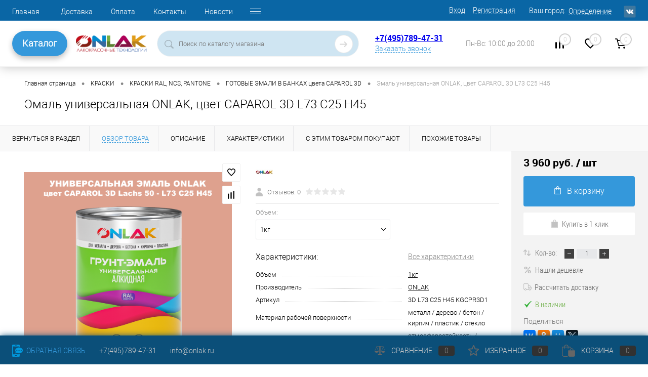

--- FILE ---
content_type: text/html; charset=UTF-8
request_url: https://onlak.ru/product/emal_universalnaya_onlak_tsvet_caparol_3d_l73_c25_h45/
body_size: 32601
content:
<!DOCTYPE html>
<html lang="ru">
	<head>
<!-- Yandex.Metrika counter -->
<noscript><div><img src="https://mc.yandex.ru/watch/51342625" style="position:absolute; left:-9999px;" alt="" /></div></noscript>
<!-- /Yandex.Metrika counter -->
<!-- Top.Mail.Ru counter -->
<noscript><div><img src="https://top-fwz1.mail.ru/counter?id=3422765;js=na" style="position:absolute;left:-9999px;" alt="Top.Mail.Ru" /></div></noscript>
<!-- /Top.Mail.Ru counter -->
		<meta charset="UTF-8">
		<META NAME="viewport" content="width=device-width, initial-scale=1.0">
		<link rel="shortcut icon" type="image/x-icon" href="//favicon.ico?v=1728268451?v=1728268451?v=?v=?v=?v=?v=?v=?v=?v=" />

		<link rel="apple-touch-icon" sizes="180x180" href="/apple-touch-icon.png">
		<link rel="icon" type="image/png" sizes="32x32" href="/favicon-32x32.png">
		<link rel="icon" type="image/png" sizes="16x16" href="/favicon-16x16.png">
		<link rel="manifest" href="/site.webmanifest">
		<link rel="mask-icon" href="/safari-pinned-tab.svg" color="#5bbad5">
		<meta name="msapplication-TileColor" content="#da532c">
		<meta name="theme-color" content="#ffffff">


		<meta http-equiv="X-UA-Compatible" content="IE=edge">
		<meta name="theme-color" content="#3498db">

				<script data-skip-moving="true" src="/bitrix/templates/dresscode/js/jquery-1.11.0.min.js" ></script>
																										
						<meta http-equiv="Content-Type" content="text/html; charset=UTF-8" />
<meta name="robots" content="index, follow" />
<meta name="keywords" content="Эмаль универсальная ONLAK, цвет CAPAROL 3D L73 C25 H45" />
<meta name="description" content="Эмаль универсальная ONLAK, цвет CAPAROL 3D L73 C25 H45 купить с доставкой по России в интернет-магазине ONLAK.RU - Лакокрасочные технологии. Большой ассортимент, всегда в наличии на складе высококачественные лакокрасочные материалы ONLAK. Звоните +7(495)789-47-31" />
<script data-skip-moving="true">(function(w, d, n) {var cl = "bx-core";var ht = d.documentElement;var htc = ht ? ht.className : undefined;if (htc === undefined || htc.indexOf(cl) !== -1){return;}var ua = n.userAgent;if (/(iPad;)|(iPhone;)/i.test(ua)){cl += " bx-ios";}else if (/Windows/i.test(ua)){cl += ' bx-win';}else if (/Macintosh/i.test(ua)){cl += " bx-mac";}else if (/Linux/i.test(ua) && !/Android/i.test(ua)){cl += " bx-linux";}else if (/Android/i.test(ua)){cl += " bx-android";}cl += (/(ipad|iphone|android|mobile|touch)/i.test(ua) ? " bx-touch" : " bx-no-touch");cl += w.devicePixelRatio && w.devicePixelRatio >= 2? " bx-retina": " bx-no-retina";var ieVersion = -1;if (/AppleWebKit/.test(ua)){cl += " bx-chrome";}else if (/Opera/.test(ua)){cl += " bx-opera";}else if (/Firefox/.test(ua)){cl += " bx-firefox";}ht.className = htc ? htc + " " + cl : cl;})(window, document, navigator);</script>


<link href="/bitrix/js/ui/design-tokens/dist/ui.design-tokens.min.css?172826844522029" type="text/css"  rel="stylesheet" />
<link href="/bitrix/js/ui/fonts/opensans/ui.font.opensans.min.css?17282684452320" type="text/css"  rel="stylesheet" />
<link href="/bitrix/js/main/popup/dist/main.popup.bundle.min.css?172826844625089" type="text/css"  rel="stylesheet" />
<link href="/bitrix/cache/css/s1/dresscode/page_9ca495f51e7f585d10173cbf240ceada/page_9ca495f51e7f585d10173cbf240ceada_v1.css?176928840389918" type="text/css"  rel="stylesheet" />
<link href="/bitrix/cache/css/s1/dresscode/template_35aa090ed43f2976d12537bcc2fdb75a/template_35aa090ed43f2976d12537bcc2fdb75a_v1.css?1769288403304547" type="text/css"  data-template-style="true" rel="stylesheet" />
<link href="/bitrix/panel/main/popup.min.css?172826841920774" type="text/css"  data-template-style="true"  rel="stylesheet" />







            
            <!-- Yandex.Metrika counter -->
            
            <!-- /Yandex.Metrika counter -->
                    
        
<link href="https://onlak.ru/product/emal_universalnaya_onlak_tsvet_caparol_3d_l73_c25_h45/" rel="canonical">
<link rel="canonical" href="https://onlak.ru/product/emal_universalnaya_onlak_tsvet_caparol_3d_l73_c25_h45/?ELEMENT_CODE=emal_universalnaya_onlak_tsvet_caparol_3d_l73_c25_h45" />
<!-- dev2fun module opengraph -->
<meta property="og:title" content="Эмаль универсальная ONLAK, цвет CAPAROL 3D L73 C25 H45 купить с доставкой по России, доступная цена - интернет-магазин ONLAK.RU"/>
<meta property="og:description" content="Эмаль универсальная ONLAK, цвет CAPAROL 3D L73 C25 H45 купить с доставкой по России в интернет-магазине ONLAK.RU - Лакокрасочные технологии. Большой ассортимент, всегда в наличии на складе высококачественные лакокрасочные материалы ONLAK. Звоните +7(495)789-47-31"/>
<meta property="og:url" content="https://onlak.ru/product/emal_universalnaya_onlak_tsvet_caparol_3d_l73_c25_h45/"/>
<meta property="og:type" content="website"/>
<meta property="og:site_name" content="ONLAK"/>
<!-- /dev2fun module opengraph -->
		<title>Эмаль универсальная ONLAK, цвет CAPAROL 3D L73 C25 H45 купить с доставкой по России, доступная цена - интернет-магазин ONLAK.RU</title>
	</head>
	<body class="loading  panels_white">
		<script src="https://core.robotint.ru/s.js" data-skip-moving="true" ></script>
		<script data-skip-moving="true" >
			//$(document).ready(function(){
				var aRobotintOptions={
				    tintSettings:{
				   	 CLIENT_ID: 13,
					 SECRET: "*6UG:@ndwc<4W2&9",
				   	 WITH_PRICE: 0,
				   	 USE_SWITCHER: 1,
				   	 lang: 'ru'
				    },
				    siteSettings:{
				   	colorSelect: funcColorSelect,
					basketURL: "/personal/cart/"
				    }
				};

				obColorer.setOptions(aRobotintOptions);

				function funcColorSelect(color){
					var item = $("#skuOffersTable .basket .addCart[data-id='" + color.PRODUCT_ID + "']");
					item.attr("data-color",color.COLOR_NAME);
					item.attr("data-collection",color.COLLECTION_NAME);
					item.click();
					setTimeout(function(){$("#appBasketContainer .closeWindow").click();},500);
					console.log(color);
				}
			//});
		</script>
		<div id="panel">
					</div>
		<div id="foundation">
			<!-- header7 -->
			<div id="headerLine4" class="color_theme">
	<div class="limiter">
		<div class="subTable">
			<div class="subTableColumn">
				<div class="headerLineMenu2">
						<ul id="subMenu">
									<li><a href="/">Главная</a></li>
												<li><a href="/about/delivery/">Доставка</a></li>
												<li><a href="/about/payment/">Оплата</a></li>
												<li><a href="/about/contacts/">Контакты</a></li>
												<li><a href="/news/">Новости</a></li>
												<li><a href="/about/">О компании</a></li>
												<li><a href="/blog/">Статьи</a></li>
												<li><a href="/katalogi/">Каталоги цветов</a></li>
												<li><a href="/about/guaranty/">Гарантия на товары</a></li>
						</ul>
				</div>
			</div>
			<div class="subTableColumn">
				<div id="topAuth">
					<!--noindex-->
					<ul>
							<li class="top-auth-login"><a rel="nofollow" href="/auth/?backurl=/product/emal_universalnaya_onlak_tsvet_caparol_3d_l73_c25_h45/?ELEMENT_CODE=emal_universalnaya_onlak_tsvet_caparol_3d_l73_c25_h45">Вход</a></li>
	<li class="top-auth-register"><a rel="nofollow" href="/auth/?register=yes&amp;backurl=/product/emal_universalnaya_onlak_tsvet_caparol_3d_l73_c25_h45/?ELEMENT_CODE=emal_universalnaya_onlak_tsvet_caparol_3d_l73_c25_h45">Регистрация</a></li>
					</ul>
					<!--/noindex-->
				</div>
				<div id="geoPosition" class="color_default">
					<ul>
							<li>
	<div class="user-geo-position">
		<div class="user-geo-position-label">Ваш город:</div><div class="user-geo-position-value"><a href="#" class="user-geo-position-value-link">Определение</a></div>
	</div>
</li>
<li class="null">
	<div id="geo-location-window" class="hidden">
		<div class="geo-location-window-container">
			<div class="geo-location-window-container-bg">
				<div class="geo-location-window-heading"> Выберите ваш город <a href="#" class="geo-location-window-exit"></a></div>
				<div class="geo-location-window-wp">
										<div class="geo-location-window-search">
						<input type="text" value="" placeholder=" Выберите ваш город" class="geo-location-window-search-input">
						<div class="geo-location-window-search-values-cn">
							<div class="geo-location-window-search-values"></div>
						</div>
					</div>
										<div class="geo-location-window-button-container">
						<a href="#" class="geo-location-window-button disabled">Запомнить город							<span id="geo-location-window-fast-loader">
								<span class="f_circleG" id="frotateG_01"></span>
								<span class="f_circleG" id="frotateG_02"></span>
								<span class="f_circleG" id="frotateG_03"></span>
								<span class="f_circleG" id="frotateG_04"></span>
								<span class="f_circleG" id="frotateG_05"></span>
								<span class="f_circleG" id="frotateG_06"></span>
								<span class="f_circleG" id="frotateG_07"></span>
								<span class="f_circleG" id="frotateG_08"></span>
							</span>
						</a>
					</div>
				</div>
			</div>
		</div>
	</div>
</li>
					</ul>
				</div>
				<div id="topSocial">
					<ul class="topSoc">
	<li class="topSocItem"><a href="https://vk.com/onlak" class="socVK"></a></li>
</ul>				</div>
			</div>
		</div>
	</div>
</div>
<div id="subHeader7">
	<div class="limiter">
		<div class="subTable">
			<div class="subTableRow">
				<div class="subTableColumn subTableColumn_nav">
					<!-- <div class="verticalBlock"> -->
						<div class="subHeaderNavigation">
							<a href="/catalog/" class="subHeaderMenu">Каталог</a>

 							<nav class="navigation">
								 
		<div class="left-menu-wrapper">
		<ul id="leftMenu">
							<li class="eChild">
					<a href="/catalog/aerozolnye_kraski/" class="menuLink">
						<span class="tb">
															<span class="pc">
									<img src="/upload/iblock/a2a/a2a6b49b9daeb09f58c56b48f2e63ea4.png" alt="АЭРОЗОЛЬНЫЕ КРАСКИ">
								</span>
														<span class="tx">
								АЭРОЗОЛЬНЫЕ КРАСКИ							</span>
						</span>
					</a>
											<div class="drop">
																						<ul class="menuItems">
																			<li class="isset_sub">
																						<a href="/catalog/aerozolnye_kraski/aerozolnye_kraski_ral_ncs_pantone/" class="menuLink"><span>АЭРОЗОЛЬНЫЕ КРАСКИ RAL, NCS, PANTONE</span><small></small></a>
										
																					<div class="drop-2">
												<ul>
																									<li><a href="/catalog/aerozolnye_kraski/aerozolnye_kraski_ral_ncs_pantone/aerozolnye_kraski_ral/" class="menuLink">АЭРОЗОЛЬНЫЕ КРАСКИ RAL<small></small></a></li>
																									<li><a href="/catalog/aerozolnye_kraski/aerozolnye_kraski_ral_ncs_pantone/aerozolnye_kraski_ncs/" class="menuLink">АЭРОЗОЛЬНЫЕ КРАСКИ NCS<small></small></a></li>
																									<li><a href="/catalog/aerozolnye_kraski/aerozolnye_kraski_ral_ncs_pantone/aerozolnye_kraski_pantone/" class="menuLink">АЭРОЗОЛЬНЫЕ КРАСКИ PANTONE<small></small></a></li>
																									<li><a href="/catalog/aerozolnye_kraski/aerozolnye_kraski_ral_ncs_pantone/aerozolnye_kraski_ral_design/" class="menuLink">АЭРОЗОЛЬНЫЕ КРАСКИ RAL DESIGN<small></small></a></li>
																									<li><a href="/catalog/aerozolnye_kraski/aerozolnye_kraski_ral_ncs_pantone/aerozolnye_kraski_ral_effect/" class="menuLink">АЭРОЗОЛЬНЫЕ КРАСКИ RAL EFFECT<small></small></a></li>
																									<li><a href="/catalog/aerozolnye_kraski/aerozolnye_kraski_ral_ncs_pantone/aerozolnye_kraski_tikkurila_symphony/" class="menuLink">АЭРОЗОЛЬНЫЕ КРАСКИ TIKKURILA SYMPHONY<small></small></a></li>
																									<li><a href="/catalog/aerozolnye_kraski/aerozolnye_kraski_ral_ncs_pantone/aerozolnye_kraski_monicolor/" class="menuLink">АЭРОЗОЛЬНЫЕ КРАСКИ MONICOLOR<small></small></a></li>
																									<li><a href="/catalog/aerozolnye_kraski/aerozolnye_kraski_ral_ncs_pantone/aerozolnye_kraski_dulux_trade/" class="menuLink">АЭРОЗОЛЬНЫЕ КРАСКИ DULUX TRADE<small></small></a></li>
																									<li><a href="/catalog/aerozolnye_kraski/aerozolnye_kraski_ral_ncs_pantone/aerozolnye_kraski_caparol_3d/" class="menuLink">АЭРОЗОЛЬНЫЕ КРАСКИ CAPAROL 3D<small></small></a></li>
																									<li><a href="/catalog/aerozolnye_kraski/aerozolnye_kraski_ral_ncs_pantone/aerozolnye_kraski_moskovskaya_palitra/" class="menuLink">АЭРОЗОЛЬНЫЕ КРАСКИ МОСКОВСКАЯ ПАЛИТРА<small></small></a></li>
																								</ul>
											</div>
											</li>
																													<li class="isset_sub">
																						<a href="/catalog/aerozolnye_kraski/aerozolnye_kraski_dlya_metalla/" class="menuLink"><span>АЭРОЗОЛЬНЫЕ КРАСКИ ДЛЯ МЕТАЛЛА</span><small></small></a>
										
																					<div class="drop-2">
												<ul>
																									<li><a href="/catalog/aerozolnye_kraski/aerozolnye_kraski_dlya_metalla/universalnye_bystrosokh_emali/" class="menuLink">УНИВЕРСАЛЬНЫЕ БЫСТРОСОХНУЩИЕ ЭМАЛИ<small></small></a></li>
																									<li><a href="/catalog/aerozolnye_kraski/aerozolnye_kraski_dlya_metalla/aerozolnye_alkidnye_emali/" class="menuLink">АНТИКОРРОЗИОННЫЕ АЛКИДНЫЕ ЭМАЛИ<small></small></a></li>
																									<li><a href="/catalog/aerozolnye_kraski/aerozolnye_kraski_dlya_metalla/aerozolnye_akrilovye_emali/" class="menuLink">ВЫСОКОГЛЯНЦЕВЫЕ АКРИЛОВЫЕ ЭМАЛИ<small></small></a></li>
																									<li><a href="/catalog/aerozolnye_kraski/aerozolnye_kraski_dlya_metalla/aerozolnye_poliuretanovye_emali/" class="menuLink">ИЗНОСОСТОЙКИЕ ПОЛИУРЕТАНОВЫЕ ЭМАЛИ<small></small></a></li>
																								</ul>
											</div>
											</li>
																													<li class="">
																						<a href="/catalog/aerozolnye_kraski/aerozolnye_laki/" class="menuLink"><span>АЭРОЗОЛЬНЫЕ ЛАКИ</span><small></small></a>
										
																				</li>
																													<li class="">
																						<a href="/catalog/aerozolnye_kraski/aerozolnye_grunty_i_laki/" class="menuLink"><span>АЭРОЗОЛЬНЫЕ ГРУНТЫ</span><small></small></a>
										
																				</li>
																													<li class="">
																						<a href="/catalog/aerozolnye_kraski/aerozolnaya_grunt_emal_po_rzhavchine/" class="menuLink"><span>АЭРОЗОЛЬНАЯ ГРУНТ-ЭМАЛЬ ПО РЖАВЧИНЕ 3 в 1</span><small></small></a>
										
																				</li>
																													<li class="">
																						<a href="/catalog/aerozolnye_kraski/aerozolnaya_termostoykaya_emal/" class="menuLink"><span>АЭРОЗОЛЬНАЯ ТЕРМОСТОЙКАЯ ЭМАЛЬ</span><small></small></a>
										
																				</li>
																													<li class="isset_sub">
																						<a href="/catalog/aerozolnye_kraski/aerozolnye_dekorativnye_emali/" class="menuLink"><span>АЭРОЗОЛЬНЫЕ ДЕКОРАТИВНЫЕ ЭМАЛИ</span><small></small></a>
										
																					<div class="drop-2">
												<ul>
																									<li><a href="/catalog/aerozolnye_kraski/aerozolnye_dekorativnye_emali/polumatovye/" class="menuLink">ПОЛУМАТОВЫЕ<small></small></a></li>
																								</ul>
											</div>
											</li>
																											</ul>
																				</div>
									</li>
							<li class="eChild">
					<a href="/catalog/kraski/" class="menuLink">
						<span class="tb">
															<span class="pc">
									<img src="/upload/iblock/4b6/4b618878a7e9d2eabb706c1ca1b1e760.png" alt="КРАСКИ">
								</span>
														<span class="tx">
								КРАСКИ							</span>
						</span>
					</a>
											<div class="drop">
																						<ul class="menuItems">
																			<li class="">
																						<a href="/catalog/kraski/grunt_emal_3_v_1/" class="menuLink"><span>ГРУНТ-ЭМАЛЬ ПО РЖАВЧИНЕ 3 в 1</span><small></small></a>
										
																				</li>
																													<li class="isset_sub">
																						<a href="/catalog/kraski/gotovaya_kraska_v_bankakh/" class="menuLink"><span>КРАСКИ RAL, NCS, PANTONE</span><small></small></a>
										
																					<div class="drop-2">
												<ul>
																									<li><a href="/catalog/kraski/gotovaya_kraska_v_bankakh/gotovaya_kraska_v_bankakh_tsveta_ral/" class="menuLink">ГОТОВЫЕ ЭМАЛИ В БАНКАХ цвета RAL<small></small></a></li>
																									<li><a href="/catalog/kraski/gotovaya_kraska_v_bankakh/gotovaya_kraska_v_bankakh_tsveta_ncs/" class="menuLink">ГОТОВЫЕ ЭМАЛИ В БАНКАХ цвета NCS<small></small></a></li>
																									<li><a href="/catalog/kraski/gotovaya_kraska_v_bankakh/gotovaya_kraska_v_bankakh_tsveta_pantone/" class="menuLink">ГОТОВЫЕ ЭМАЛИ В БАНКАХ цвета PANTONE<small></small></a></li>
																									<li><a href="/catalog/kraski/gotovaya_kraska_v_bankakh/gotovaya_kraska_v_bankakh_tsveta_ral_design/" class="menuLink">ГОТОВЫЕ ЭМАЛИ В БАНКАХ цвета RAL DESIGN<small></small></a></li>
																									<li><a href="/catalog/kraski/gotovaya_kraska_v_bankakh/gotovaya_kraska_v_bankakh_tsveta_ral_effect/" class="menuLink">ГОТОВЫЕ ЭМАЛИ В БАНКАХ цвета RAL EFFECT<small></small></a></li>
																									<li><a href="/catalog/kraski/gotovaya_kraska_v_bankakh/gotovye_emali_v_bankakh_tsveta_tikkurila_symphony/" class="menuLink">ГОТОВЫЕ ЭМАЛИ В БАНКАХ цвета TIKKURILA SYMPHONY<small></small></a></li>
																									<li><a href="/catalog/kraski/gotovaya_kraska_v_bankakh/gotovye_emali_v_bankakh_tsveta_monicolor/" class="menuLink">ГОТОВЫЕ ЭМАЛИ В БАНКАХ цвета MONICOLOR<small></small></a></li>
																									<li><a href="/catalog/kraski/gotovaya_kraska_v_bankakh/gotovye_emali_v_bankakh_tsveta_dulux_trade/" class="menuLink">ГОТОВЫЕ ЭМАЛИ В БАНКАХ цвета DULUX TRADE<small></small></a></li>
																									<li><a href="/catalog/kraski/gotovaya_kraska_v_bankakh/gotovye_emali_v_bankakh_tsveta_caparol_3d/" class="menuLink">ГОТОВЫЕ ЭМАЛИ В БАНКАХ цвета CAPAROL 3D<small></small></a></li>
																									<li><a href="/catalog/kraski/gotovaya_kraska_v_bankakh/gotovye_emali_v_bankakh_tsveta_moskovskaya_palitra/" class="menuLink">ГОТОВЫЕ ЭМАЛИ В БАНКАХ цвета МОСКОВСКАЯ ПАЛИТРА<small></small></a></li>
																								</ul>
											</div>
											</li>
																													<li class="isset_sub">
																						<a href="/catalog/kraski/emali_dlya_metalla/" class="menuLink"><span>КРАСКИ ДЛЯ МЕТАЛЛА И БЕТОНА</span><small></small></a>
										
																					<div class="drop-2">
												<ul>
																									<li><a href="/catalog/kraski/emali_dlya_metalla/akrilovye_emali/" class="menuLink">АКРИЛОВЫЕ ВЫСОКОГЛЯНЦЕВЫЕ 2К ЭМАЛИ<small></small></a></li>
																									<li><a href="/catalog/kraski/emali_dlya_metalla/alkidnye_emali/" class="menuLink">АЛКИДНЫЕ 1К ГРУНТ-ЭМАЛИ<small></small></a></li>
																									<li><a href="/catalog/kraski/emali_dlya_metalla/poliuretanovye_emali/" class="menuLink">ПОЛИУРЕТАНОВЫЕ 2К ГРУНТ-ЭМАЛИ<small></small></a></li>
																									<li><a href="/catalog/kraski/emali_dlya_metalla/universalnye_bystrosokhnushchie_emali/" class="menuLink">УНИВЕРСАЛЬНЫЕ БЫСТРОСОХНУЩИЕ ЭМАЛИ<small></small></a></li>
																									<li><a href="/catalog/kraski/emali_dlya_metalla/epoksidnye_2k_emali/" class="menuLink">ЭПОКСИДНЫЕ 2К ГРУНТ-ЭМАЛИ<small></small></a></li>
																								</ul>
											</div>
											</li>
																													<li class="">
																						<a href="/catalog/kraski/kraski_termostoykie/" class="menuLink"><span>КРАСКИ ТЕРМОСТОЙКИЕ</span><small></small></a>
										
																				</li>
																											</ul>
																				</div>
									</li>
							<li class="eChild">
					<a href="/catalog/grunty/" class="menuLink">
						<span class="tb">
															<span class="pc">
									<img src="/upload/iblock/800/8007b3e3945e34a00cc6dc72e8b58dd5.png" alt="ГРУНТЫ">
								</span>
														<span class="tx">
								ГРУНТЫ							</span>
						</span>
					</a>
											<div class="drop">
																						<ul class="menuItems">
																			<li class="">
																						<a href="/catalog/grunty/grunt_emal_po_rzhavchine/" class="menuLink"><span>ГРУНТ-ЭМАЛЬ ПО РЖАВЧИНЕ 3 в 1</span><small></small></a>
										
																				</li>
																													<li class="">
																						<a href="/catalog/grunty/grunty_akrilovye/" class="menuLink"><span>ГРУНТЫ АКРИЛОВЫЕ</span><small></small></a>
										
																				</li>
																													<li class="">
																						<a href="/catalog/grunty/grunty_antikorrozionnye/" class="menuLink"><span>ГРУНТЫ АНТИКОРРОЗИОННЫЕ</span><small></small></a>
										
																				</li>
																													<li class="">
																						<a href="/catalog/grunty/aerozolniye_grunty/" class="menuLink"><span>ГРУНТЫ АЭРОЗОЛЬНЫЕ</span><small></small></a>
										
																				</li>
																													<li class="">
																						<a href="/catalog/grunty/grunty_vyravnivayushchie/" class="menuLink"><span>ГРУНТЫ ВЫРАВНИВАЮЩИЕ</span><small></small></a>
										
																				</li>
																													<li class="">
																						<a href="/catalog/grunty/grunty_fosfatiruyushchie/" class="menuLink"><span>ГРУНТЫ ФОСФАТИРУЮЩИЕ</span><small></small></a>
										
																				</li>
																											</ul>
																				</div>
									</li>
							<li class="eChild">
					<a href="/catalog/laki/" class="menuLink">
						<span class="tb">
															<span class="pc">
									<img src="/upload/iblock/217/21701cf24cfb813298f0ceebe39b4618.png" alt="ЛАКИ">
								</span>
														<span class="tx">
								ЛАКИ							</span>
						</span>
					</a>
											<div class="drop">
																						<ul class="menuItems">
																			<li class="">
																						<a href="/catalog/laki/aerozol_laki/" class="menuLink"><span>АЭРОЗОЛЬНЫЕ ЛАКИ</span><small></small></a>
										
																				</li>
																													<li class="">
																						<a href="/catalog/laki/atmosferostoykie_vlagostoykie_yakhtnye/" class="menuLink"><span>ЛАКИ АТМОСФЕРОСТОЙКИЕ</span><small></small></a>
										
																				</li>
																											</ul>
																				</div>
									</li>
							<li class="eChild">
					<a href="/catalog/sredstva_ot_skolov/" class="menuLink">
						<span class="tb">
															<span class="pc">
									<img src="/upload/iblock/85e/85e5d414a88b2c32bfef4f644e96e32b.png" alt="СРЕДСТВА ОТ СКОЛОВ">
								</span>
														<span class="tx">
								СРЕДСТВА ОТ СКОЛОВ							</span>
						</span>
					</a>
											<div class="drop">
																						<ul class="menuItems">
																			<li class="isset_sub">
																						<a href="/catalog/sredstva_ot_skolov/markery_s_kraskoy/" class="menuLink"><span>МАРКЕРЫ</span><small></small></a>
										
																					<div class="drop-2">
												<ul>
																									<li><a href="/catalog/sredstva_ot_skolov/markery_s_kraskoy/markery_tsvetov_ral/" class="menuLink">МАРКЕРЫ цветов RAL<small></small></a></li>
																									<li><a href="/catalog/sredstva_ot_skolov/markery_s_kraskoy/markery_tsvetov_caparol_3d/" class="menuLink">МАРКЕРЫ цветов CAPAROL 3D<small></small></a></li>
																									<li><a href="/catalog/sredstva_ot_skolov/markery_s_kraskoy/markery_tsvetov_dulux_trade/" class="menuLink">МАРКЕРЫ цветов DULUX TRADE<small></small></a></li>
																									<li><a href="/catalog/sredstva_ot_skolov/markery_s_kraskoy/markery_tsvetov_monicolor/" class="menuLink">МАРКЕРЫ цветов MONICOLOR<small></small></a></li>
																									<li><a href="/catalog/sredstva_ot_skolov/markery_s_kraskoy/markery_tsvetov_ncs/" class="menuLink">МАРКЕРЫ цветов NCS<small></small></a></li>
																									<li><a href="/catalog/sredstva_ot_skolov/markery_s_kraskoy/markery_tsvetov_pantone/" class="menuLink">МАРКЕРЫ цветов PANTONE<small></small></a></li>
																									<li><a href="/catalog/sredstva_ot_skolov/markery_s_kraskoy/markery_tsvetov_ral_design/" class="menuLink">МАРКЕРЫ цветов RAL DESIGN<small></small></a></li>
																									<li><a href="/catalog/sredstva_ot_skolov/markery_s_kraskoy/markery_tsvetov_ral_effect/" class="menuLink">МАРКЕРЫ цветов RAL EFFECT<small></small></a></li>
																									<li><a href="/catalog/sredstva_ot_skolov/markery_s_kraskoy/markery_tsvetov_tikkurila_symphony/" class="menuLink">МАРКЕРЫ цветов TIKKURILA SYMPHONY<small></small></a></li>
																									<li><a href="/catalog/sredstva_ot_skolov/markery_s_kraskoy/markery_tsvetov_moskovskaya_palitra/" class="menuLink">МАРКЕРЫ цветов МОСКОВСКАЯ ПАЛИТРА<small></small></a></li>
																								</ul>
											</div>
											</li>
																													<li class="isset_sub">
																						<a href="/catalog/sredstva_ot_skolov/flakony_s_kistochkoy/" class="menuLink"><span>ФЛАКОНЫ С КИСТОЧКОЙ</span><small></small></a>
										
																					<div class="drop-2">
												<ul>
																									<li><a href="/catalog/sredstva_ot_skolov/flakony_s_kistochkoy/flakony_s_kistochkoy_tsveta_ral/" class="menuLink">ФЛАКОНЫ С КИСТОЧКОЙ, цвета RAL<small></small></a></li>
																									<li><a href="/catalog/sredstva_ot_skolov/flakony_s_kistochkoy/flakony_s_kistochkoy_tsveta_ral_design/" class="menuLink">ФЛАКОНЫ С КИСТОЧКОЙ, цвета RAL DESIGN<small></small></a></li>
																									<li><a href="/catalog/sredstva_ot_skolov/flakony_s_kistochkoy/flakony_s_kistochkoy_tsveta_ral_effect/" class="menuLink">ФЛАКОНЫ С КИСТОЧКОЙ, цвета RAL EFFECT<small></small></a></li>
																									<li><a href="/catalog/sredstva_ot_skolov/flakony_s_kistochkoy/flakony_s_kistochkoy_tsveta_ncs/" class="menuLink">ФЛАКОНЫ С КИСТОЧКОЙ, цвета NCS<small></small></a></li>
																									<li><a href="/catalog/sredstva_ot_skolov/flakony_s_kistochkoy/flakony_s_kistochkoy_tsveta_pantone/" class="menuLink">ФЛАКОНЫ С КИСТОЧКОЙ, цвета PANTONE<small></small></a></li>
																									<li><a href="/catalog/sredstva_ot_skolov/flakony_s_kistochkoy/flakony_s_kistochkoy_tsveta_tikkurila_symphony/" class="menuLink">ФЛАКОНЫ С КИСТОЧКОЙ, цвета TIKKURILA SYMPHONY<small></small></a></li>
																									<li><a href="/catalog/sredstva_ot_skolov/flakony_s_kistochkoy/flakony_s_kistochkoy_tsveta_monicolor/" class="menuLink">ФЛАКОНЫ С КИСТОЧКОЙ, цвета MONICOLOR<small></small></a></li>
																									<li><a href="/catalog/sredstva_ot_skolov/flakony_s_kistochkoy/flakony_s_kistochkoy_tsveta_dulux_trade/" class="menuLink">ФЛАКОНЫ С КИСТОЧКОЙ, цвета DULUX TRADE<small></small></a></li>
																									<li><a href="/catalog/sredstva_ot_skolov/flakony_s_kistochkoy/flakony_s_kistochkoy_tsveta_caparol_3d/" class="menuLink">ФЛАКОНЫ С КИСТОЧКОЙ, цвета CAPAROL 3D<small></small></a></li>
																									<li><a href="/catalog/sredstva_ot_skolov/flakony_s_kistochkoy/flakony_s_kistochkoy_tsveta_moskovskaya_palitra/" class="menuLink">ФЛАКОНЫ С КИСТОЧКОЙ, цвета МОСКОВСКАЯ ПАЛИТРА<small></small></a></li>
																								</ul>
											</div>
											</li>
																											</ul>
																				</div>
									</li>
							<li>
					<a href="/catalog/antiseptiki_i_propitki_dlya_dereva/" class="menuLink">
						<span class="tb">
															<span class="pc">
									<img src="/upload/iblock/44e/44e1ee09a9c0031e8433357c23aa9713.png" alt="АНТИСЕПТИКИ">
								</span>
														<span class="tx">
								АНТИСЕПТИКИ							</span>
						</span>
					</a>
									</li>
							<li class="eChild">
					<a href="/catalog/rastvoriteli_i_ochistiteli/" class="menuLink">
						<span class="tb">
															<span class="pc">
									<img src="/upload/iblock/473/473ecff08788fb07301abf661dd3df46.png" alt="РАСТВОРИТЕЛИ, ОТВЕРДИТЕЛИ, ОЧИСТИТЕЛИ">
								</span>
														<span class="tx">
								РАСТВОРИТЕЛИ, ОТВЕРДИТЕЛИ, ОЧИСТИТЕЛИ							</span>
						</span>
					</a>
											<div class="drop">
																						<ul class="menuItems">
																			<li class="">
																						<a href="/catalog/rastvoriteli_i_ochistiteli/otverditeli_i_katalizatory/" class="menuLink"><span>ОТВЕРДИТЕЛИ И КАТАЛИЗАТОРЫ</span><small></small></a>
										
																				</li>
																													<li class="">
																						<a href="/catalog/rastvoriteli_i_ochistiteli/preobrazovateli_rzhavchiny/" class="menuLink"><span>ПРЕОБРАЗОВАТЕЛИ РЖАВЧИНЫ</span><small></small></a>
										
																				</li>
																													<li class="">
																						<a href="/catalog/rastvoriteli_i_ochistiteli/rastvoriteli_uayt_spirit_atseton/" class="menuLink"><span>РАСТВОРИТЕЛИ, ОЧИСТИТЕЛИ</span><small></small></a>
										
																				</li>
																													<li class="">
																						<a href="/catalog/rastvoriteli_i_ochistiteli/smyvka_krasok/" class="menuLink"><span>СМЫВКА КРАСОК</span><small></small></a>
										
																				</li>
																											</ul>
																				</div>
									</li>
							<li class="eChild">
					<a href="/catalog/oborudovanie_i_instrumenty/" class="menuLink">
						<span class="tb">
															<span class="pc">
									<img src="/upload/iblock/282/10ukzm2f0xzjyw4r2w8p0kld6pm4bjbc.png" alt="ОБОРУДОВАНИЕ">
								</span>
														<span class="tx">
								ОБОРУДОВАНИЕ							</span>
						</span>
					</a>
											<div class="drop">
																						<ul class="menuItems">
																			<li class="isset_sub">
																						<a href="/catalog/oborudovanie_i_instrumenty/instrumenty_kraskopulty/" class="menuLink"><span>Инструменты, краскопульты</span><small></small></a>
										
																					<div class="drop-2">
												<ul>
																									<li><a href="/catalog/oborudovanie_i_instrumenty/instrumenty_kraskopulty/valiki_udlinniteli_vannochki/" class="menuLink">валики, удлиннители, ванночки<small></small></a></li>
																									<li><a href="/catalog/oborudovanie_i_instrumenty/instrumenty_kraskopulty/kisti_shchetki/" class="menuLink">кисти, щетки<small></small></a></li>
																									<li><a href="/catalog/oborudovanie_i_instrumenty/instrumenty_kraskopulty/kraskopulty/" class="menuLink">краскопульты<small></small></a></li>
																									<li><a href="/catalog/oborudovanie_i_instrumenty/instrumenty_kraskopulty/lenty_ukryvnye_plenki/" class="menuLink">малярный скотч, укрывные пленки<small></small></a></li>
																								</ul>
											</div>
											</li>
																													<li class="">
																						<a href="/catalog/oborudovanie_i_instrumenty/katalogi_tsvetov/" class="menuLink"><span>Каталоги цветов, колеровочные веера</span><small></small></a>
										
																				</li>
																											</ul>
																				</div>
									</li>
					</ul>
	</div>
										<ul id="subLeftMenu">

									<li><a href="/new/">НОВИНКИ</a></li>
						
									<li><a href="/brands/">БРЕНДЫ</a></li>
						
									<li><a href="/katalogi/">КАТАЛОГИ ЦВЕТОВ</a></li>
						
									<li><a href="/kontraktnoe_proizvodstvo/">КОНТРАКТНОЕ ПРОИЗВОДСТВО</a></li>
						
									<li><a href="https://www.ozon.ru/seller/onlak-1709521/stroitelstvo-i-remont-9700/?miniapp=seller_1709521">МАРКЕТПЛЕЙСЫ</a></li>
						
									<li><a href="/podbor_cveta/">ПОДБОР ЦВЕТА КРАСКИ</a></li>
						
		
	</ul>
							</nav> 
						</div>
<!-- 					</div> -->
				</div>

				<div class="subTableColumn subTableColumn_logo">
					<div id="logo">
							<a href="/"><img src="/bitrix/templates/dresscode/images/logo3.png" alt="онлак"></a>




					</div>
				</div>

				<div class="subTableColumn subTableColumn_search">
					<div id="topSearchLine">
						<div id="topSearch2">
	<form action="/search/" method="GET" id="topSearchForm">
		<div class="searchContainerInner">
			<div class="searchContainer">
				<div class="searchColumn">
					<input type="text" name="q" value="" autocomplete="off" placeholder="Поиск по каталогу магазина" id="searchQuery">
				</div>
				<div class="searchColumn">
					<input type="submit" name="send" value="Y" id="goSearch">
					<input type="hidden" name="r" value="Y">
				</div>
			</div>
		</div>
	</form>
</div>
<div id="searchResult"></div>
<div id="searchOverlap"></div>
					</div>
				</div>

				<div class="subTableColumn subTableColumn_phones">
					<div class="phonesContainer">
						<div class="firstPhones">
							<div class="phonesTb">
								<div class="phonesTc">
									<a href="/callback/" class="callBackIcon"></a>
								</div>
								<div class="phonesTc">
									<span class="heading"><a href="tel:+74957894731" class="tel">+7(495)789-47-31</a></span>




<a href="#" class="openWebFormModal link callBack" data-id="2">Заказать звонок</a>
<div class="webformModal" id="webFormDwModal_2">
	<div class="webformModalHideScrollBar">
		<div class="webformModalcn100">
			<div class="webformModalContainer">
				<div class="webFormDwModal" data-id="2">
																					<form name="DW_CALLBACK_FORM" action="/product/emal_universalnaya_onlak_tsvet_caparol_3d_l73_c25_h45/?ELEMENT_CODE=emal_universalnaya_onlak_tsvet_caparol_3d_l73_c25_h45" method="POST" enctype="multipart/form-data"><input type="hidden" name="sessid" id="sessid_5" value="574387549fac5b5e095d58fe4575a1ba" /><input type="hidden" name="WEB_FORM_ID" value="2" />																					<div class="webFormModalHeading">Заказать звонок<a href="#" class="webFormModalHeadingExit"></a></div>
																					<p class="webFormDescription">Оставьте Ваше сообщение и контактные данные и наши специалисты свяжутся с Вами в ближайшее рабочее время для решения Вашего вопроса.</p>
																			<div class="webFormItems">
																											<div class="webFormItem" id="WEB_FORM_ITEM_TELEPHONE">
											<div class="webFormItemCaption">
																																						<img src="/upload/form/9eb/9eb223ecaf7fccf1006fe36b4afeca35.png" class="webFormItemImage" alt="Ваш телефон">
																								<div class="webFormItemLabel">Ваш телефон<span class="webFormItemRequired">*</span></div>
											</div>
											<div class="webFormItemError"></div>
											<div class="webFormItemField" data-required="Y">
																									<input type="text"  class="inputtext"  name="form_text_6" value="" size="40">																							</div>
										</div>
																																				<div class="webFormItem" id="WEB_FORM_ITEM_NAME">
											<div class="webFormItemCaption">
																																						<img src="/upload/form/a6a/a6a94c5c5b8c2214032fd99e3c29e098.png" class="webFormItemImage" alt="Ваше имя">
																								<div class="webFormItemLabel">Ваше имя</div>
											</div>
											<div class="webFormItemError"></div>
											<div class="webFormItemField">
																									<input type="text"  class="inputtext"  name="form_text_7" value="" size="40">																							</div>
										</div>
																									<div class="personalInfo">
									<div class="webFormItem">
										<div class="webFormItemError"></div>
										<div class="webFormItemField" data-required="Y">
											<input type="checkbox" class="personalInfoField" name="personalInfo" value="Y"><label class="label-for" data-for="personalInfoField">Я согласен на <a href="/personal-info/" class="pilink">обработку персональных данных.</a><span class="webFormItemRequired">*</span></label>
										</div>
									</div>
								</div>
															</div>
												<div class="webFormError"></div>
						<div class="webFormTools">
							<div class="tb">
								<div class="tc">
									<input  type="submit" name="web_form_submit" value="Отправить" class="sendWebFormDw" />
									<input type="hidden" name="web_form_apply" value="Y" />
								</div>
								<div class="tc"><input type="reset" value="Сбросить" /></div>
							</div>
							<p><span class="form-required starrequired">*</span> - Поля, обязательные для заполнения</p>
						</div>
						</form>									</div>
			</div>
		</div>
	</div>
</div>
<div class="webFormMessage" id="webFormMessage_2">
	<div class="webFormMessageContainer">
		<div class="webFormMessageMiddle">
			<div class="webFormMessageHeading">Сообщение отправлено</div>
			<div class="webFormMessageDescription">Ваше сообщение успешно отправлено. В ближайшее время с Вами свяжется наш специалист</div>
			<a href="#" class="webFormMessageExit">Закрыть окно</a>
		</div>
	</div>
</div>
								</div>
							</div>
						</div>
						<div class="secondPhones">
							<div class="phonesTb">
								<div class="phonesTc">
									<a href="/callback/" class="scheduleIcon"></a>
								</div>
								<div class="phonesTc">
									<div class="schedule">
	<br>
	&nbsp; Пн-Вс: 10:00 до 20:00
</div>
 <br>								</div>
							</div>
						</div>
					</div>
				</div>

				<div class="subTableColumn subTableColumn_tools">
					<div class="toolsContainer">
						<div class="buttonSearch">
							<svg viewBox="0 0 512 512">
								<g>
									<path d="M495,466.2L377.2,348.4c29.2-35.6,46.8-81.2,46.8-130.9C424,103.5,331.5,11,217.5,11C103.4,11,11,103.5,11,217.5   S103.4,424,217.5,424c49.7,0,95.2-17.5,130.8-46.7L466.1,495c8,8,20.9,8,28.9,0C503,487.1,503,474.1,495,466.2z M217.5,382.9   C126.2,382.9,52,308.7,52,217.5S126.2,52,217.5,52C308.7,52,383,126.3,383,217.5S308.7,382.9,217.5,382.9z"></path>
								</g>
							</svg>
						</div>
						<div class="topCompare">
							<div id="flushTopCompare">
								<!--'start_frame_cache_yqTuxz'-->
<a class="text">
	<span class="icon"></span>
	<span class="value">0</span>
</a>

<!--'end_frame_cache_yqTuxz'-->							</div>
						</div>
						<div class="topWishlist">
							<div id="flushTopwishlist">
								<!--'start_frame_cache_zkASNO'--><a class="text">
	<span class="icon"></span>
	<span class="value">0</span>
</a>

<!--'end_frame_cache_zkASNO'-->							</div>
						</div>
						<div class="cart">
							<!--noindex-->
							<div id="flushTopCart">
								<!--'start_frame_cache_FKauiI'-->	<a class="countLink" rel="nofollow">
		<span class="count">0</span>
	</a>
	<a class="heading" rel="nofollow">
		<span class="cartLabel">
			В корзине		</span>
		<span class="total">
							пока пусто					</span>
	</a>
<!--'end_frame_cache_FKauiI'-->							</div>
							<!--/noindex-->
						</div>
					</div>
				</div>
			</div>
		</div>
	</div>
</div>			<div id="main" class="color_white">
				<div class="limiter">
					<div class="compliter">
																									<div id="right">
															<div id="breadcrumbs"><ul><li itemscope itemtype="http://data-vocabulary.org/Breadcrumb"><a href="/" title="Главная страница" itemprop="url"><span itemprop="title">Главная страница</span></a></li><li><span class="arrow"> &bull; </span></li><li itemscope itemtype="http://data-vocabulary.org/Breadcrumb"><a href="/catalog/kraski/" title="КРАСКИ" itemprop="url"><span itemprop="title">КРАСКИ</span></a></li><li><span class="arrow"> &bull; </span></li><li itemscope itemtype="http://data-vocabulary.org/Breadcrumb"><a href="/catalog/kraski/gotovaya_kraska_v_bankakh/" title="КРАСКИ RAL, NCS, PANTONE" itemprop="url"><span itemprop="title">КРАСКИ RAL, NCS, PANTONE</span></a></li><li><span class="arrow"> &bull; </span></li><li itemscope itemtype="http://data-vocabulary.org/Breadcrumb"><a href="/catalog/kraski/gotovaya_kraska_v_bankakh/gotovye_emali_v_bankakh_tsveta_caparol_3d/" title="ГОТОВЫЕ ЭМАЛИ В БАНКАХ цвета CAPAROL 3D" itemprop="url"><span itemprop="title">ГОТОВЫЕ ЭМАЛИ В БАНКАХ цвета CAPAROL 3D</span></a></li><li><span class="arrow"> &bull; </span></li><li><span class="changeName"></span></li><li><span class="changeName">Эмаль универсальная ONLAK, цвет CAPAROL 3D L73 C25 H45</span></li></ul></div>																<h1 class="changeName">Эмаль универсальная ONLAK, цвет CAPAROL 3D L73 C25 H45</h1>
																																</div>

				</div>
			</div>
		</div>
		
<div id="bx_1762928987_169665">
		<div id="catalogElement" class="item elementSku" data-product-iblock-id="15" data-from-cache="Y" data-convert-currency="Y" data-currency-id="RUB" data-hide-not-available="N" data-currency="RUB" data-product-id="169664" data-iblock-id="29" data-prop-id="240" data-hide-measure="N" data-price-code="интернет магазин">
		<div id="elementSmallNavigation">
							<div class="tabs changeTabs">
											<div class="tab" data-id=""><a href="#"><span>Вернуться в раздел</span></a></div>
											<div class="tab active" data-id="browse"><a href="#"><span>Обзор товара</span></a></div>
											<div class="tab disabled" data-id="set"><a href="#"><span>Набор</span></a></div>
											<div class="tab disabled" data-id="complect"><a href="#"><span>Комплект</span></a></div>
											<div class="tab" data-id="detailText"><a href="#"><span>Описание</span></a></div>
											<div class="tab disabled" data-id="files_iblock"><a href="#"><span>Документы</span></a></div>
											<div class="tab" data-id="elementProperties"><a href="#"><span>Характеристики</span></a></div>
											<div class="tab disabled" data-id="related"><a href="#"><span>Аксессуары</span></a></div>
											<div class="tab disabled" data-id="catalogReviews"><a href="#"><span>Отзывы</span></a></div>
											<div class="tab" data-id="similar2"><a href="#"><span>С этим товаром покупают</span></a></div>
											<div class="tab" data-id="similar"><a href="#"><span>Похожие товары</span></a></div>
											<div class="tab disabled" data-id="stores"><a href="#"><span>Наличие</span></a></div>
											<div class="tab disabled" data-id="files"><a href="#"><span>Файлы</span></a></div>
											<div class="tab disabled" data-id="video"><a href="#"><span>Видео</span></a></div>
									</div>
					</div>
		<div id="tableContainer">
			<div id="elementNavigation" class="column">
									<div class="tabs changeTabs">
													<div class="tab" data-id=""><a href="#">Вернуться в раздел<img src="/bitrix/templates/dresscode/images/elementNavIco1.png" alt="Вернуться в раздел"></a></div>
													<div class="tab active" data-id="browse"><a href="#">Обзор товара<img src="/bitrix/templates/dresscode/images/elementNavIco2.png" alt="Обзор товара"></a></div>
													<div class="tab disabled" data-id="set"><a href="#">Набор<img src="/bitrix/templates/dresscode/images/elementNavIco3.png" alt="Набор"></a></div>
													<div class="tab disabled" data-id="complect"><a href="#">Комплект<img src="/bitrix/templates/dresscode/images/elementNavIco3.png" alt="Комплект"></a></div>
													<div class="tab" data-id="detailText"><a href="#">Описание<img src="/bitrix/templates/dresscode/images/elementNavIco8.png" alt="Описание"></a></div>
													<div class="tab disabled" data-id="files_iblock"><a href="#">Документы<img src="/bitrix/templates/dresscode/images/elementNavIco11.png" alt="Документы"></a></div>
													<div class="tab" data-id="elementProperties"><a href="#">Характеристики<img src="/bitrix/templates/dresscode/images/elementNavIco9.png" alt="Характеристики"></a></div>
													<div class="tab disabled" data-id="related"><a href="#">Аксессуары<img src="/bitrix/templates/dresscode/images/elementNavIco5.png" alt="Аксессуары"></a></div>
													<div class="tab disabled" data-id="catalogReviews"><a href="#">Отзывы<img src="/bitrix/templates/dresscode/images/elementNavIco4.png" alt="Отзывы"></a></div>
													<div class="tab" data-id="similar2"><a href="#">С этим товаром покупают<img src="/bitrix/templates/dresscode/images/elementNavIco6.png" alt="С этим товаром покупают"></a></div>
													<div class="tab" data-id="similar"><a href="#">Похожие товары<img src="/bitrix/templates/dresscode/images/elementNavIco6.png" alt="Похожие товары"></a></div>
													<div class="tab disabled" data-id="stores"><a href="#">Наличие<img src="/bitrix/templates/dresscode/images/elementNavIco7.png" alt="Наличие"></a></div>
													<div class="tab disabled" data-id="files"><a href="#">Файлы<img src="/bitrix/templates/dresscode/images/elementNavIco11.png" alt="Файлы"></a></div>
													<div class="tab disabled" data-id="video"><a href="#">Видео<img src="/bitrix/templates/dresscode/images/elementNavIco10.png" alt="Видео"></a></div>
											</div>
							</div>
			<div id="elementContainer" class="column">
				<div class="mainContainer" id="browse">
					<div class="col">
												<div class="wishCompWrap">
							<a href="#" class="elem addWishlist" data-id="169664" title="Добавить в избранное"></a>
							<a href="#" class="elem addCompare changeID" data-id="169665" title="Добавить к сравнению"></a>
						</div>
													<div id="pictureContainer">
								<div class="pictureSlider">
																			<div class="item">
											<a href="/upload/resize_cache/iblock/0a7/1200_1200_140cd750bba9870f18aada2478b24840a/6dfymzcnc1g1uuk35wx24wxvvxo9bv02.png" title="Увеличить"  class="zoom" data-small-picture="/upload/resize_cache/iblock/0a7/50_50_1/6dfymzcnc1g1uuk35wx24wxvvxo9bv02.png" data-large-picture="/upload/resize_cache/iblock/0a7/1200_1200_140cd750bba9870f18aada2478b24840a/6dfymzcnc1g1uuk35wx24wxvvxo9bv02.png"><img src="/upload/resize_cache/iblock/0a7/500_500_140cd750bba9870f18aada2478b24840a/6dfymzcnc1g1uuk35wx24wxvvxo9bv02.png" alt="Эмаль универсальная ONLAK, цвет CAPAROL 3D L73 C25 H45" title="Эмаль универсальная ONLAK, цвет CAPAROL 3D L73 C25 H45"></a>										
										</div>
																	</div>
							</div>
							<div id="moreImagesCarousel" class="hide">
								<div class="carouselWrapper">
									<div class="slideBox">
																			</div>
								</div>
								<div class="controls">
									<a href="#" id="moreImagesLeftButton"></a>
									<a href="#" id="moreImagesRightButton"></a>
								</div>
							</div>
											</div>
					<div class="secondCol col">
						<div class="brandImageWrap">
															<a href="/brands/onlak/" class="brandImage"><img src="/upload/resize_cache/iblock/d69/250_50_1/vrt5yg9fb26m6vi1azc3vs1e0sl0wiyp.jpg" alt="ONLAK"></a>
																				</div>
						<div class="reviewsBtnWrap">
							<div class="row">
								<a class="label">
									<img src="/bitrix/templates/dresscode/images/reviews.png" alt="" class="icon">
									<span class="">Отзывов:  0</span>
									<div class="rating">
									  <i class="m" style="width:0%"></i>
									  <i class="h"></i>
									</div>
								</a>
							</div>
																				</div>
																											<div class="elementSkuVariantLabel">Другие варианты товара: </div>
																																																							<div class="elementSkuProperty elementSkuDropDownProperty" data-name="OBEM" data-level="1" data-highload="N">
												<div class="elementSkuPropertyName">Объем:</div>
												<div class="skuDropdown">
													<ul class="elementSkuPropertyList skuDropdownList">
																																																																											<li class="skuDropdownListItem elementSkuPropertyValue selected" data-name="OBEM" data-value="1кг">
																<a href="#" class="elementSkuPropertyLink skuPropertyItemLink">1кг</a>
															</li>
																																												<li class="skuDropdownListItem elementSkuPropertyValue" data-name="OBEM" data-value="20кг">
																<a href="#" class="elementSkuPropertyLink skuPropertyItemLink">20кг</a>
															</li>
																											</ul>
													<span class="skuCheckedItem">1кг</span>
												</div>
											</div>
																				
																																															
						<div class="changePropertiesNoGroup">
							    <div class="elementProperties">
        <div class="headingBox">
            <div class="heading">
                Характеристики:             </div>
            <div class="moreProperties">
                <a href="#" class="morePropertiesLink">Все характеристики</a>
            </div>
        </div>
        <div class="propertyList">
                                                                    <div class="propertyTable">
                        <div class="propertyName">Объем</div>
                        <div class="propertyValue">
                                                                                                <a href="/catalog/kraski/gotovaya_kraska_v_bankakh/gotovye_emali_v_bankakh_tsveta_caparol_3d/?arrFilter_251_192597345=Y&amp;set_filter=Y" class="analog">
                                1кг                                                                    </a>
                                                                                    </div>
                    </div>
                                                                                    <div class="propertyTable">
                        <div class="propertyName">Производитель</div>
                        <div class="propertyValue">
                                                            <a href="/brands/onlak/">ONLAK</a>                                                    </div>
                    </div>
                                                                                    <div class="propertyTable">
                        <div class="propertyName">Артикул</div>
                        <div class="propertyValue">
                                                            3D L73 C25 H45 KGCPR3D1                                                    </div>
                    </div>
                                                                                    <div class="propertyTable">
                        <div class="propertyName">Материал рабочей поверхности</div>
                        <div class="propertyValue">
                                                            металл / дерево / бетон / кирпич / пластик / стекло                                                    </div>
                    </div>
                                                                                                                <div class="propertyTable">
                        <div class="propertyName">Свойства покрытия</div>
                        <div class="propertyValue">
                                                            атмосферостойкоcть / быстросохнущая эмаль / антикоррозионная защита                                                    </div>
                    </div>
                                                                                    <div class="propertyTable">
                        <div class="propertyName">Система цветов</div>
                        <div class="propertyValue">
                                                                                                <a href="/catalog/kraski/gotovaya_kraska_v_bankakh/gotovye_emali_v_bankakh_tsveta_caparol_3d/?arrFilter_332_0=Y&amp;set_filter=Y" class="analog">
                                CAPAROL 3D                                                                    </a>
                                                                                    </div>
                    </div>
                                                                                    <div class="propertyTable">
                        <div class="propertyName">Тип ЛКМ</div>
                        <div class="propertyValue">
                                                            алкидная эмаль                                                    </div>
                    </div>
                                                                                            </div>
    </div>
                  						</div>
					</div>
				</div>
				<div id="smallElementTools">
					<div class="smallElementToolsContainer">
							<div class="mainTool">
									<a class="price changePrice">
										<span class="priceContainer">
						<span class="priceVal">3 960 руб.</span>
													<span class="measure"> / шт</span>
											</span>
									</a>
							<div class="columnRowWrap">
			<div class="row columnRow">
															<a href="#" class="addCart changeID changeQty changeCart" data-id="169665" data-quantity="1"><img src="/bitrix/templates/dresscode/images/incart.png" alt="В корзину" class="icon">В корзину</a>
												</div>
			<div class="row columnRow">
				<a href="#" class="fastBack label changeID" data-id="169665"><img src="/bitrix/templates/dresscode/images/fastBack.png" alt="Купить в 1 клик" class="icon">Купить в 1 клик</a>
			</div>
		</div>
	</div>
	<div class="secondTool">
					<div class="qtyBlock row">
				<img src="/bitrix/templates/dresscode/images/qty.png" alt="" class="icon">
	            <label class="label">Кол-во: </label>
	            <a href="#" class="minus"></a>
	            	<input type="text" class="qty" value="1" data-step="1" data-max-quantity="1000" data-enable-trace="N">
	            <a href="#" class="plus"></a>
	        </div>
        					<div class="row">
				<a href="#" class="cheaper label openWebFormModal" data-id="1"><img src="/bitrix/templates/dresscode/images/cheaper.png" alt="Нашли дешевле" class="icon">Нашли дешевле</a>
			</div>
							<div class="row">
				<a href="#" class="deliveryBtn label changeID calcDeliveryButton" data-id="169665"><img src="/bitrix/templates/dresscode/images/delivery.png" alt="Рассчитать доставку" class="icon">Рассчитать доставку</a>
			</div>
				<div class="row">
												<span class="inStock label eChangeAvailable"><img src="/bitrix/templates/dresscode/images/inStock.png" alt="В наличии" class="icon"><span>В наличии</span></span>
									</div>
		<div class="row">
			<div class="ya-share-label">Поделиться</div>
			<div class="ya-share2" data-services="vkontakte,facebook,odnoklassniki,moimir,twitter"></div>
		</div>
	</div>					</div>
				</div>
																						<div id="skuOffersTable">
			<span class="heading">Другие варианты товара</span>
			<div class="offersTableContainer">
				<div class="offersTable">
					<div class="thead">
						<div class="tb">
															<div class="tc offersPicture"></div>
														<div class="tc offersName">Наименование</div>
															<div class="tc property">Объем</div>
														<div class="tc priceWrap">Стоимость</div>
							<div class="tc quanBaskWrap">
								<div class="tb">
									<div class="tc quantity">Наличие</div>
									<div class="tc basket">В корзину</div>
								</div>
							</div>
						</div>
					</div>
					<div class="skuOffersTableAjax">
																									<div class="tableElem" id="bx_3558615221_offers_169665">
								<div class="tb">
																												<div class="tc offersPicture">
											<img src="/upload/resize_cache/iblock/0a7/50_50_1/6dfymzcnc1g1uuk35wx24wxvvxo9bv02.png" alt="Эмаль универсальная ONLAK, цвет CAPAROL 3D L73 C25 H45, банка 1кг">
										</div>
																		<div class="tc offersName">Эмаль универсальная ONLAK, цвет CAPAROL 3D L73 C25 H45, банка 1кг</div>
																			<div class="tc property">1кг</div>
																		<div class="tc priceWrap">
																																	<a class="price">3 960 руб.																											<span class="measure"> / шт</span>
																										<s class="discount">
																											</s>
												</a>
																			
																			</div>
									<div class="tc quanBaskWrap">
										<div class="tb">
											<div class="tc quantity">
																																							<span class="inStock label"><img src="/bitrix/templates/dresscode/images/inStock.png" alt="В наличии" class="icon"><span>В наличии</span></span>
																																				</div>
											<div class="tc basket">
																																							<a href="#" class="addCart" data-id="169665" data-quantity="1">В корзину</a>														
																																				</div>
										</div>
									</div>
								</div>
							</div>
																				<div class="tableElem" id="bx_3558615221_offers_173577">
								<div class="tb">
																												<div class="tc offersPicture">
											<img src="/upload/resize_cache/iblock/983/50_50_1/6wunveck4lz4qkgcfixc4u3uh5bz7brn.png" alt="Эмаль универсальная ONLAK, цвет CAPAROL 3D L73 C25 H45, ведро 20кг">
										</div>
																		<div class="tc offersName">Эмаль универсальная ONLAK, цвет CAPAROL 3D L73 C25 H45, ведро 20кг</div>
																			<div class="tc property">20кг</div>
																		<div class="tc priceWrap">
																																	<a class="price">63 360 руб.																											<span class="measure"> / шт</span>
																										<s class="discount">
																											</s>
												</a>
																			
																			</div>
									<div class="tc quanBaskWrap">
										<div class="tb">
											<div class="tc quantity">
																																							<span class="inStock label"><img src="/bitrix/templates/dresscode/images/inStock.png" alt="В наличии" class="icon"><span>В наличии</span></span>
																																				</div>
											<div class="tc basket">
																																							<a href="#" class="addCart" data-id="173577" data-quantity="1">В корзину</a>														
																																				</div>
										</div>
									</div>
								</div>
							</div>
																						</div>
				</div>
			</div>
		</div>
																				
<div class="sale-products-gift bx-blue" data-entity="sale-products-gift-container">
		</div>

																	<div id="detailText">
						<div class="heading">Описание товара</div>
						<div class="changeDescription" data-first-value='<p>Универсальная алкидная эмаль ONLAK, колерованая по каталогу цветов CAPAROL 3D, служит для окрашивания поверхностей, подвергающихся атмосферным воздействиям.<br>Применяется для окрашивания различных металлоконструкций, дерева, пластмассы, бетона.</p>
<p><strong><span style="color: rgb(0, 100, 0);">ТИП КРАСКИ:</span></strong><br>Быстросохнущая антикоррозионная эмаль на основе модифицированных алкидных смол.</p>
<p><strong><span style="color: rgb(0, 100, 0);">СВОЙСТВА ПОКРЫТИЯ:</span></strong></p>
<ul>
<li>Превосходная водостойкость и антикоррозионные свойства</li>
<li>Быстрое время сушки</li>
<li>Хорошая укрывистость</li>
<li>Устойчивость к выцветанию и механическим воздействиям</li>
<li>Стойкость к воздействия масла, бензина, дизельного топлива, кислот и щелочей в низких концентрациях</li>
</ul>
<p><strong><span style="color: rgb(0, 100, 0);">СТЕПЕНЬ БЛЕСКА:</span></strong><br>Глянцевая, матовая и полуматовая</p>
<p><strong><span style="color: rgb(0, 100, 0);">РАСТВОРИТЕЛЬ:</span></strong><br>Уайт-спирит</p>
<p><strong><span style="color: rgb(0, 100, 0);">НАНЕСЕНИЕ:</span></strong><br>Пневматическое распыление, кисть, валик</p>
<p><strong><span style="color: rgb(0, 100, 0);">РАСХОД:</span></strong><br>При распылении краскопультом расход краски составит 6-8м2/1 литр</p>
<p><strong><span style="color: rgb(0, 100, 0);">ВЫСЫХАНИЕ:</span></strong><br>20°С – 2-3 часа; 60°С – 30 минут.<br>Время сушки зависит от толщины пленки, температуры окружающей среды и относительной влажности воздуха.</p>
<p><strong><span style="color: rgb(0, 100, 0);">ПРИМЕНЕНИЕ:</span></strong><br>Окрашиваемые поверхности должны быть чистыми и сухими.<br>Во время нанесения и сушки температура воздуха, окрашиваемой поверхности и материала должна быть выше +5°C, относительная влажность воздуха не выше 80%, температура окрашиваемой поверхности должна быть не менее чем на 3°C выше точки росы.<br>Перед применением материал тщательно перемещать.</p>
<p><strong><span style="color: rgb(0, 100, 0);">ДОСТАВКА:</span></strong><br>Доставка по России осуществляется транспортными компаниями</p>
<p><br></p>
<hr>
<p><a href="/upload/files/katalogi/onlak/OnlakPassTDS2023/TDS_Alkid_Got_Emal_ONLAK.pdf" target="_blank"><strong>ТЕХНИЧЕСКАЯ ИНФОРМАЦИЯ (pdf)</strong></a></p>
<p><a href="/upload/files/katalogi/onlak/OnlakPassTDS2023/PS_Alkid_Got_Emal_ONLAK.pdf" target="_blank"><strong>ПАСПОРТ БЕЗОПАСНОСТИ (pdf)</strong></a></p>'><p>Универсальная алкидная эмаль ONLAK, колерованая по каталогу цветов CAPAROL 3D, служит для окрашивания поверхностей, подвергающихся атмосферным воздействиям.<br>Применяется для окрашивания различных металлоконструкций, дерева, пластмассы, бетона.</p>
<p><strong><span style="color: rgb(0, 100, 0);">ТИП КРАСКИ:</span></strong><br>Быстросохнущая антикоррозионная эмаль на основе модифицированных алкидных смол.</p>
<p><strong><span style="color: rgb(0, 100, 0);">СВОЙСТВА ПОКРЫТИЯ:</span></strong></p>
<ul>
<li>Превосходная водостойкость и антикоррозионные свойства</li>
<li>Быстрое время сушки</li>
<li>Хорошая укрывистость</li>
<li>Устойчивость к выцветанию и механическим воздействиям</li>
<li>Стойкость к воздействия масла, бензина, дизельного топлива, кислот и щелочей в низких концентрациях</li>
</ul>
<p><strong><span style="color: rgb(0, 100, 0);">СТЕПЕНЬ БЛЕСКА:</span></strong><br>Глянцевая, матовая и полуматовая</p>
<p><strong><span style="color: rgb(0, 100, 0);">РАСТВОРИТЕЛЬ:</span></strong><br>Уайт-спирит</p>
<p><strong><span style="color: rgb(0, 100, 0);">НАНЕСЕНИЕ:</span></strong><br>Пневматическое распыление, кисть, валик</p>
<p><strong><span style="color: rgb(0, 100, 0);">РАСХОД:</span></strong><br>При распылении краскопультом расход краски составит 6-8м2/1 литр</p>
<p><strong><span style="color: rgb(0, 100, 0);">ВЫСЫХАНИЕ:</span></strong><br>20°С – 2-3 часа; 60°С – 30 минут.<br>Время сушки зависит от толщины пленки, температуры окружающей среды и относительной влажности воздуха.</p>
<p><strong><span style="color: rgb(0, 100, 0);">ПРИМЕНЕНИЕ:</span></strong><br>Окрашиваемые поверхности должны быть чистыми и сухими.<br>Во время нанесения и сушки температура воздуха, окрашиваемой поверхности и материала должна быть выше +5°C, относительная влажность воздуха не выше 80%, температура окрашиваемой поверхности должна быть не менее чем на 3°C выше точки росы.<br>Перед применением материал тщательно перемещать.</p>
<p><strong><span style="color: rgb(0, 100, 0);">ДОСТАВКА:</span></strong><br>Доставка по России осуществляется транспортными компаниями</p>
<p><br></p>
<hr>
<p><a href="/upload/files/katalogi/onlak/OnlakPassTDS2023/TDS_Alkid_Got_Emal_ONLAK.pdf" target="_blank"><strong>ТЕХНИЧЕСКАЯ ИНФОРМАЦИЯ (pdf)</strong></a></p>
<p><a href="/upload/files/katalogi/onlak/OnlakPassTDS2023/PS_Alkid_Got_Emal_ONLAK.pdf" target="_blank"><strong>ПАСПОРТ БЕЗОПАСНОСТИ (pdf)</strong></a></p></div>
					</div>
									
				<div class="changePropertiesGroup">
					    <div id="elementProperties">
        <span class="heading">Характеристики:</span>
		<table class="stats">
			<tbody>
                                                                                                                                         
                                                                                                                                                                                     
                                                                                                                                                                                     
                                                                                                                                                                                     
                                                                                                                                                                                     
                                                                                                                                                                                     
                                                                                                                                                                                     
                                                                                                                                                                                     
                                                                                                                                                                                     
                                                                                                                                                                                     
                                                                                                                 <tr class="cap">
                        <td colspan="3">Прочие</td>
                    </tr>
                                                                    <tr class="gray">
                            <td class="name"><span>Объем</span></td>
                            <td>
                                                                    1кг                                                            </td>
                            <td class="right">
                                                                    <a href="/catalog/kraski/gotovaya_kraska_v_bankakh/gotovye_emali_v_bankakh_tsveta_caparol_3d/?arrFilter_251_192597345=Y&amp;set_filter=Y" class="analog">Другие товары</a>
                                                            </td>
                        </tr>
                                                                    <tr>
                            <td class="name"><span>Производитель</span></td>
                            <td>
                                                                    <a href="/brands/onlak/">ONLAK</a>                                                            </td>
                            <td class="right">
                                                            </td>
                        </tr>
                                                                    <tr class="gray">
                            <td class="name"><span>Артикул</span></td>
                            <td>
                                                                    3D L73 C25 H45 KGCPR3D1                                                            </td>
                            <td class="right">
                                                            </td>
                        </tr>
                                                                    <tr>
                            <td class="name"><span>Материал рабочей поверхности</span></td>
                            <td>
                                                                    металл / дерево / бетон / кирпич / пластик / стекло                                                            </td>
                            <td class="right">
                                                            </td>
                        </tr>
                                                                    <tr class="gray">
                            <td class="name"><span>С этим товаром покупают</span></td>
                            <td>
                                                                                                                                </td>
                            <td class="right">
                                                            </td>
                        </tr>
                                                                    <tr>
                            <td class="name"><span>Свойства покрытия</span></td>
                            <td>
                                                                    атмосферостойкоcть / быстросохнущая эмаль / антикоррозионная защита                                                            </td>
                            <td class="right">
                                                            </td>
                        </tr>
                                                                    <tr class="gray">
                            <td class="name"><span>Система цветов</span></td>
                            <td>
                                                                    CAPAROL 3D                                                            </td>
                            <td class="right">
                                                            </td>
                        </tr>
                                                                    <tr>
                            <td class="name"><span>Тип ЛКМ</span></td>
                            <td>
                                                                    алкидная эмаль                                                            </td>
                            <td class="right">
                                                            </td>
                        </tr>
                                                                    <tr class="gray">
                            <td class="name"><span>Тип объекта</span></td>
                            <td>
                                                                    автотранспорт / спецтехника / водный транспорт / авиация                                                            </td>
                            <td class="right">
                                                            </td>
                        </tr>
                                                                    <tr>
                            <td class="name"><span>Элемент каталога</span></td>
                            <td>
                                                                    <a href="/product/emal_universalnaya_onlak_tsvet_caparol_3d_l73_c25_h45/">Эмаль универсальная ONLAK, цвет CAPAROL 3D L73 C25 H45</a>                                                            </td>
                            <td class="right">
                                                            </td>
                        </tr>
                                                </tbody>
		</table>
	</div>
								</div>
		        		        		        						        	<div id="similar2">
						<div class="heading">С этим товаром покупают (1)</div>
						
	<div id="empty">
		<div class="emptyWrapper">
			<div class="pictureContainer">
				<img src="/bitrix/templates/dresscode/images/emptyFolder.png" alt="В данном разделе пока пусто" class="emptyImg">
			</div>
			<div class="info">
				<h3>В данном разделе пока пусто</h3>
				<p>Вы можете вернуться на <a href="/catalog/">страницу каталога</a> или воспользоваться навигацией или поиском по сайту.</p>
				<a href="/" class="back">Главная страница</a>
			</div>
		</div>
			<div class="emptyTitle">Или выберите нужный товар в каталоге.</div>
	<ul class="emptyMenu">
									<li><a href="/catalog/aerozolnye_kraski/"><img src="/upload/iblock/a2a/a2a6b49b9daeb09f58c56b48f2e63ea4.png" alt="АЭРОЗОЛЬНЫЕ КРАСКИ">АЭРОЗОЛЬНЫЕ КРАСКИ</a></li>
						
									<li><a href="/catalog/kraski/"><img src="/upload/iblock/4b6/4b618878a7e9d2eabb706c1ca1b1e760.png" alt="КРАСКИ">КРАСКИ</a></li>
						
									<li><a href="/catalog/grunty/"><img src="/upload/iblock/800/8007b3e3945e34a00cc6dc72e8b58dd5.png" alt="ГРУНТЫ">ГРУНТЫ</a></li>
						
									<li><a href="/catalog/laki/"><img src="/upload/iblock/217/21701cf24cfb813298f0ceebe39b4618.png" alt="ЛАКИ">ЛАКИ</a></li>
						
									<li><a href="/catalog/sredstva_ot_skolov/"><img src="/upload/iblock/85e/85e5d414a88b2c32bfef4f644e96e32b.png" alt="СРЕДСТВА ОТ СКОЛОВ">СРЕДСТВА ОТ СКОЛОВ</a></li>
						
									<li><a href="/catalog/antiseptiki_i_propitki_dlya_dereva/"><img src="/upload/iblock/44e/44e1ee09a9c0031e8433357c23aa9713.png" alt="АНТИСЕПТИКИ">АНТИСЕПТИКИ</a></li>
						
									<li><a href="/catalog/rastvoriteli_i_ochistiteli/"><img src="/upload/iblock/473/473ecff08788fb07301abf661dd3df46.png" alt="РАСТВОРИТЕЛИ, ОТВЕРДИТЕЛИ, ОЧИСТИТЕЛИ">РАСТВОРИТЕЛИ, ОТВЕРДИТЕЛИ, ОЧИСТИТЕЛИ</a></li>
						
									<li><a href="/catalog/oborudovanie_i_instrumenty/"><img src="/upload/iblock/282/10ukzm2f0xzjyw4r2w8p0kld6pm4bjbc.png" alt="ОБОРУДОВАНИЕ">ОБОРУДОВАНИЕ</a></li>
						
			</ul>
	</div>
					</div>
										        	<div id="similar">
						<div class="heading">Похожие товары (8)</div>
						
	<div class="items productList">
								<div class="item product sku" id="bx_4028463329_166875" data-product-iblock-id="15" data-from-cache="N" data-convert-currency="Y" data-currency-id="RUB" data-product-id="166874" data-iblock-id="29" data-prop-id="240" data-product-width="220" data-product-height="200" data-hide-measure="N" data-currency="RUB" data-hide-not-available="Y" data-price-code="интернет магазин">
		<div class="tabloid nowp">
			<a href="#" class="removeFromWishlist" data-id="166874"></a>
									    <div class="rating">
			      <i class="m" style="width:0%"></i>
			      <i class="h"></i>
			    </div>
		    							
		    <div class="productTable">
		    	<div class="productColImage">
					<a href="/product/emal_universalnaya_onlak_tsvet_caparol_3d_rose_35/" class="picture">
						<img src="/upload/resize_cache/iblock/6a3/220_200_1/of5wjq32x4hqhsqkk45scgh3u68r4s4r.png" alt="Эмаль универсальная ONLAK, цвет CAPAROL 3D Rose 35" title="Эмаль универсальная ONLAK, цвет CAPAROL 3D Rose 35">
						<span class="getFastView" data-id="166875">Быстрый просмотр</span>
					</a>
		    	</div>
		    	<div class="productColText">
					<a href="/product/emal_universalnaya_onlak_tsvet_caparol_3d_rose_35/" class="name"><span class="middle">Эмаль универсальная ONLAK, цвет CAPAROL 3D Rose 35</span></a>
																								<a class="price">3 960 руб.																	<span class="measure"> / шт</span>
																<s class="discount">
																	</s>
							</a>
																			<a href="#" class="addCart" data-id="166875"><img src="/bitrix/templates/dresscode/images/incart.png" alt="В корзину" class="icon">В корзину</a>
																<a href="/product/emal_universalnaya_onlak_tsvet_caparol_3d_rose_35/" class="btn-simple add-cart">Подробнее</a>
		    	</div>
		    </div>
			<div class="optional">
				<div class="row">
					<a href="#" class="fastBack label" data-id="166875"><img src="/bitrix/templates/dresscode/images/fastBack.png" alt="" class="icon">Купить в 1 клик</a>
					<a href="#" class="addCompare label" data-id="166875"><img src="/bitrix/templates/dresscode/images/compare.png" alt="" class="icon">К сравнению</a>
				</div>
				<div class="row">
					<a href="#" class="addWishlist label" data-id="166874"><img src="/bitrix/templates/dresscode/images/wishlist.png" alt="" class="icon">В избранное</a>
																		<span class="inStock label changeAvailable"><img src="/bitrix/templates/dresscode/images/inStock.png" alt="В наличии" class="icon"><span>В наличии</span></span>
															</div>
			</div>
																																																																																																									<div class="skuProperty oSkuDropDownProperty" data-name="OBEM" data-level="1" data-highload="N">
									<div class="skuPropertyName">Объем:</div>
									<div class="oSkuDropdown">
										<span class="oSkuCheckedItem noHideChecked">1кг</span>
										<ul class="skuPropertyList oSkuDropdownList">
																							<li class="skuPropertyValue oSkuDropdownListItem selected" data-name="OBEM" data-value="1кг">
													<a href="#" class="skuPropertyLink oSkuPropertyItemLink">1кг</a>
												</li>
																							<li class="skuPropertyValue oSkuDropdownListItem" data-name="OBEM" data-value="20кг">
													<a href="#" class="skuPropertyLink oSkuPropertyItemLink">20кг</a>
												</li>
																					</ul>
									</div>
								</div>
																																							<div class="clear"></div>
		</div>
	</div>
			
								<div class="item product sku" id="bx_2266646647_169555" data-product-iblock-id="15" data-from-cache="N" data-convert-currency="Y" data-currency-id="RUB" data-product-id="169554" data-iblock-id="29" data-prop-id="240" data-product-width="220" data-product-height="200" data-hide-measure="N" data-currency="RUB" data-hide-not-available="Y" data-price-code="интернет магазин">
		<div class="tabloid nowp">
			<a href="#" class="removeFromWishlist" data-id="169554"></a>
									    <div class="rating">
			      <i class="m" style="width:0%"></i>
			      <i class="h"></i>
			    </div>
		    							
		    <div class="productTable">
		    	<div class="productColImage">
					<a href="/product/emal_universalnaya_onlak_tsvet_caparol_3d_baccara_20/" class="picture">
						<img src="/upload/resize_cache/iblock/0d4/220_200_1/2yjtm5tvyi3sdhwx8wl4a7o8i02t2zxi.png" alt="Эмаль универсальная ONLAK, цвет CAPAROL 3D Baccara 20" title="Эмаль универсальная ONLAK, цвет CAPAROL 3D Baccara 20">
						<span class="getFastView" data-id="169555">Быстрый просмотр</span>
					</a>
		    	</div>
		    	<div class="productColText">
					<a href="/product/emal_universalnaya_onlak_tsvet_caparol_3d_baccara_20/" class="name"><span class="middle">Эмаль универсальная ONLAK, цвет CAPAROL 3D Baccara 20</span></a>
																								<a class="price">3 960 руб.																	<span class="measure"> / шт</span>
																<s class="discount">
																	</s>
							</a>
																			<a href="#" class="addCart" data-id="169555"><img src="/bitrix/templates/dresscode/images/incart.png" alt="В корзину" class="icon">В корзину</a>
																<a href="/product/emal_universalnaya_onlak_tsvet_caparol_3d_baccara_20/" class="btn-simple add-cart">Подробнее</a>
		    	</div>
		    </div>
			<div class="optional">
				<div class="row">
					<a href="#" class="fastBack label" data-id="169555"><img src="/bitrix/templates/dresscode/images/fastBack.png" alt="" class="icon">Купить в 1 клик</a>
					<a href="#" class="addCompare label" data-id="169555"><img src="/bitrix/templates/dresscode/images/compare.png" alt="" class="icon">К сравнению</a>
				</div>
				<div class="row">
					<a href="#" class="addWishlist label" data-id="169554"><img src="/bitrix/templates/dresscode/images/wishlist.png" alt="" class="icon">В избранное</a>
																		<span class="inStock label changeAvailable"><img src="/bitrix/templates/dresscode/images/inStock.png" alt="В наличии" class="icon"><span>В наличии</span></span>
															</div>
			</div>
																																																																																																									<div class="skuProperty oSkuDropDownProperty" data-name="OBEM" data-level="1" data-highload="N">
									<div class="skuPropertyName">Объем:</div>
									<div class="oSkuDropdown">
										<span class="oSkuCheckedItem noHideChecked">1кг</span>
										<ul class="skuPropertyList oSkuDropdownList">
																							<li class="skuPropertyValue oSkuDropdownListItem selected" data-name="OBEM" data-value="1кг">
													<a href="#" class="skuPropertyLink oSkuPropertyItemLink">1кг</a>
												</li>
																							<li class="skuPropertyValue oSkuDropdownListItem" data-name="OBEM" data-value="20кг">
													<a href="#" class="skuPropertyLink oSkuPropertyItemLink">20кг</a>
												</li>
																					</ul>
									</div>
								</div>
																																							<div class="clear"></div>
		</div>
	</div>
			
								<div class="item product sku" id="bx_427744724_168941" data-product-iblock-id="15" data-from-cache="N" data-convert-currency="Y" data-currency-id="RUB" data-product-id="168940" data-iblock-id="29" data-prop-id="240" data-product-width="220" data-product-height="200" data-hide-measure="N" data-currency="RUB" data-hide-not-available="Y" data-price-code="интернет магазин">
		<div class="tabloid nowp">
			<a href="#" class="removeFromWishlist" data-id="168940"></a>
									    <div class="rating">
			      <i class="m" style="width:0%"></i>
			      <i class="h"></i>
			    </div>
		    							
		    <div class="productTable">
		    	<div class="productColImage">
					<a href="/product/emal_universalnaya_onlak_tsvet_caparol_3d_l75_c2_h80/" class="picture">
						<img src="/upload/resize_cache/iblock/eb6/220_200_1/siqwgesb199m5lksb2bekcufnj9yk2m4.png" alt="Эмаль универсальная ONLAK, цвет CAPAROL 3D L75 C2 H80" title="Эмаль универсальная ONLAK, цвет CAPAROL 3D L75 C2 H80">
						<span class="getFastView" data-id="168941">Быстрый просмотр</span>
					</a>
		    	</div>
		    	<div class="productColText">
					<a href="/product/emal_universalnaya_onlak_tsvet_caparol_3d_l75_c2_h80/" class="name"><span class="middle">Эмаль универсальная ONLAK, цвет CAPAROL 3D L75 C2 H80</span></a>
																								<a class="price">3 960 руб.																	<span class="measure"> / шт</span>
																<s class="discount">
																	</s>
							</a>
																			<a href="#" class="addCart" data-id="168941"><img src="/bitrix/templates/dresscode/images/incart.png" alt="В корзину" class="icon">В корзину</a>
																<a href="/product/emal_universalnaya_onlak_tsvet_caparol_3d_l75_c2_h80/" class="btn-simple add-cart">Подробнее</a>
		    	</div>
		    </div>
			<div class="optional">
				<div class="row">
					<a href="#" class="fastBack label" data-id="168941"><img src="/bitrix/templates/dresscode/images/fastBack.png" alt="" class="icon">Купить в 1 клик</a>
					<a href="#" class="addCompare label" data-id="168941"><img src="/bitrix/templates/dresscode/images/compare.png" alt="" class="icon">К сравнению</a>
				</div>
				<div class="row">
					<a href="#" class="addWishlist label" data-id="168940"><img src="/bitrix/templates/dresscode/images/wishlist.png" alt="" class="icon">В избранное</a>
																		<span class="inStock label changeAvailable"><img src="/bitrix/templates/dresscode/images/inStock.png" alt="В наличии" class="icon"><span>В наличии</span></span>
															</div>
			</div>
																																																																																																									<div class="skuProperty oSkuDropDownProperty" data-name="OBEM" data-level="1" data-highload="N">
									<div class="skuPropertyName">Объем:</div>
									<div class="oSkuDropdown">
										<span class="oSkuCheckedItem noHideChecked">1кг</span>
										<ul class="skuPropertyList oSkuDropdownList">
																							<li class="skuPropertyValue oSkuDropdownListItem selected" data-name="OBEM" data-value="1кг">
													<a href="#" class="skuPropertyLink oSkuPropertyItemLink">1кг</a>
												</li>
																							<li class="skuPropertyValue oSkuDropdownListItem" data-name="OBEM" data-value="20кг">
													<a href="#" class="skuPropertyLink oSkuPropertyItemLink">20кг</a>
												</li>
																					</ul>
									</div>
								</div>
																																							<div class="clear"></div>
		</div>
	</div>
			
								<div class="item product sku" id="bx_1853484354_171889" data-product-iblock-id="15" data-from-cache="N" data-convert-currency="Y" data-currency-id="RUB" data-product-id="171888" data-iblock-id="29" data-prop-id="240" data-product-width="220" data-product-height="200" data-hide-measure="N" data-currency="RUB" data-hide-not-available="Y" data-price-code="интернет магазин">
		<div class="tabloid nowp">
			<a href="#" class="removeFromWishlist" data-id="171888"></a>
									    <div class="rating">
			      <i class="m" style="width:0%"></i>
			      <i class="h"></i>
			    </div>
		    							
		    <div class="productTable">
		    	<div class="productColImage">
					<a href="/product/emal_universalnaya_onlak_tsvet_caparol_3d_patina_90/" class="picture">
						<img src="/upload/resize_cache/iblock/711/220_200_1/kdlamrge1osxtgqser9jz0vrmfd1hxhm.png" alt="Эмаль универсальная ONLAK, цвет CAPAROL 3D Patina 90" title="Эмаль универсальная ONLAK, цвет CAPAROL 3D Patina 90">
						<span class="getFastView" data-id="171889">Быстрый просмотр</span>
					</a>
		    	</div>
		    	<div class="productColText">
					<a href="/product/emal_universalnaya_onlak_tsvet_caparol_3d_patina_90/" class="name"><span class="middle">Эмаль универсальная ONLAK, цвет CAPAROL 3D Patina 90</span></a>
																								<a class="price">3 960 руб.																	<span class="measure"> / шт</span>
																<s class="discount">
																	</s>
							</a>
																			<a href="#" class="addCart" data-id="171889"><img src="/bitrix/templates/dresscode/images/incart.png" alt="В корзину" class="icon">В корзину</a>
																<a href="/product/emal_universalnaya_onlak_tsvet_caparol_3d_patina_90/" class="btn-simple add-cart">Подробнее</a>
		    	</div>
		    </div>
			<div class="optional">
				<div class="row">
					<a href="#" class="fastBack label" data-id="171889"><img src="/bitrix/templates/dresscode/images/fastBack.png" alt="" class="icon">Купить в 1 клик</a>
					<a href="#" class="addCompare label" data-id="171889"><img src="/bitrix/templates/dresscode/images/compare.png" alt="" class="icon">К сравнению</a>
				</div>
				<div class="row">
					<a href="#" class="addWishlist label" data-id="171888"><img src="/bitrix/templates/dresscode/images/wishlist.png" alt="" class="icon">В избранное</a>
																		<span class="inStock label changeAvailable"><img src="/bitrix/templates/dresscode/images/inStock.png" alt="В наличии" class="icon"><span>В наличии</span></span>
															</div>
			</div>
																																																																																																									<div class="skuProperty oSkuDropDownProperty" data-name="OBEM" data-level="1" data-highload="N">
									<div class="skuPropertyName">Объем:</div>
									<div class="oSkuDropdown">
										<span class="oSkuCheckedItem noHideChecked">1кг</span>
										<ul class="skuPropertyList oSkuDropdownList">
																							<li class="skuPropertyValue oSkuDropdownListItem selected" data-name="OBEM" data-value="1кг">
													<a href="#" class="skuPropertyLink oSkuPropertyItemLink">1кг</a>
												</li>
																							<li class="skuPropertyValue oSkuDropdownListItem" data-name="OBEM" data-value="20кг">
													<a href="#" class="skuPropertyLink oSkuPropertyItemLink">20кг</a>
												</li>
																					</ul>
									</div>
								</div>
																																							<div class="clear"></div>
		</div>
	</div>
			
								<div class="item product sku" id="bx_4151360760_171545" data-product-iblock-id="15" data-from-cache="N" data-convert-currency="Y" data-currency-id="RUB" data-product-id="171544" data-iblock-id="29" data-prop-id="240" data-product-width="220" data-product-height="200" data-hide-measure="N" data-currency="RUB" data-hide-not-available="Y" data-price-code="интернет магазин">
		<div class="tabloid nowp">
			<a href="#" class="removeFromWishlist" data-id="171544"></a>
									    <div class="rating">
			      <i class="m" style="width:0%"></i>
			      <i class="h"></i>
			    </div>
		    							
		    <div class="productTable">
		    	<div class="productColImage">
					<a href="/product/emal_universalnaya_onlak_tsvet_caparol_3d_siena_180/" class="picture">
						<img src="/upload/resize_cache/iblock/afe/220_200_1/hw91ckg2k6jhxv1cpzcuv14g1a0khkg4.png" alt="Эмаль универсальная ONLAK, цвет CAPAROL 3D Siena 180" title="Эмаль универсальная ONLAK, цвет CAPAROL 3D Siena 180">
						<span class="getFastView" data-id="171545">Быстрый просмотр</span>
					</a>
		    	</div>
		    	<div class="productColText">
					<a href="/product/emal_universalnaya_onlak_tsvet_caparol_3d_siena_180/" class="name"><span class="middle">Эмаль универсальная ONLAK, цвет CAPAROL 3D Siena 180</span></a>
																								<a class="price">3 960 руб.																	<span class="measure"> / шт</span>
																<s class="discount">
																	</s>
							</a>
																			<a href="#" class="addCart" data-id="171545"><img src="/bitrix/templates/dresscode/images/incart.png" alt="В корзину" class="icon">В корзину</a>
																<a href="/product/emal_universalnaya_onlak_tsvet_caparol_3d_siena_180/" class="btn-simple add-cart">Подробнее</a>
		    	</div>
		    </div>
			<div class="optional">
				<div class="row">
					<a href="#" class="fastBack label" data-id="171545"><img src="/bitrix/templates/dresscode/images/fastBack.png" alt="" class="icon">Купить в 1 клик</a>
					<a href="#" class="addCompare label" data-id="171545"><img src="/bitrix/templates/dresscode/images/compare.png" alt="" class="icon">К сравнению</a>
				</div>
				<div class="row">
					<a href="#" class="addWishlist label" data-id="171544"><img src="/bitrix/templates/dresscode/images/wishlist.png" alt="" class="icon">В избранное</a>
																		<span class="inStock label changeAvailable"><img src="/bitrix/templates/dresscode/images/inStock.png" alt="В наличии" class="icon"><span>В наличии</span></span>
															</div>
			</div>
																																																																																																									<div class="skuProperty oSkuDropDownProperty" data-name="OBEM" data-level="1" data-highload="N">
									<div class="skuPropertyName">Объем:</div>
									<div class="oSkuDropdown">
										<span class="oSkuCheckedItem noHideChecked">1кг</span>
										<ul class="skuPropertyList oSkuDropdownList">
																							<li class="skuPropertyValue oSkuDropdownListItem selected" data-name="OBEM" data-value="1кг">
													<a href="#" class="skuPropertyLink oSkuPropertyItemLink">1кг</a>
												</li>
																							<li class="skuPropertyValue oSkuDropdownListItem" data-name="OBEM" data-value="20кг">
													<a href="#" class="skuPropertyLink oSkuPropertyItemLink">20кг</a>
												</li>
																					</ul>
									</div>
								</div>
																																							<div class="clear"></div>
		</div>
	</div>
			
								<div class="item product sku" id="bx_2155318382_171605" data-product-iblock-id="15" data-from-cache="Y" data-convert-currency="Y" data-currency-id="RUB" data-product-id="171604" data-iblock-id="29" data-prop-id="240" data-product-width="220" data-product-height="200" data-hide-measure="N" data-currency="RUB" data-hide-not-available="Y" data-price-code="интернет магазин">
		<div class="tabloid nowp">
			<a href="#" class="removeFromWishlist" data-id="171604"></a>
									    <div class="rating">
			      <i class="m" style="width:0%"></i>
			      <i class="h"></i>
			    </div>
		    							
		    <div class="productTable">
		    	<div class="productColImage">
					<a href="/product/emal_universalnaya_onlak_tsvet_caparol_3d_palazzo_60/" class="picture">
						<img src="/upload/resize_cache/iblock/300/220_200_1/cpn8simn5q75746n30wyvgt5x2q39d9o.png" alt="Эмаль универсальная ONLAK, цвет CAPAROL 3D Palazzo 60" title="Эмаль универсальная ONLAK, цвет CAPAROL 3D Palazzo 60">
						<span class="getFastView" data-id="171605">Быстрый просмотр</span>
					</a>
		    	</div>
		    	<div class="productColText">
					<a href="/product/emal_universalnaya_onlak_tsvet_caparol_3d_palazzo_60/" class="name"><span class="middle">Эмаль универсальная ONLAK, цвет CAPAROL 3D Palazzo 60</span></a>
																								<a class="price">3 960 руб.																	<span class="measure"> / шт</span>
																<s class="discount">
																	</s>
							</a>
																			<a href="#" class="addCart" data-id="171605"><img src="/bitrix/templates/dresscode/images/incart.png" alt="В корзину" class="icon">В корзину</a>
																<a href="/product/emal_universalnaya_onlak_tsvet_caparol_3d_palazzo_60/" class="btn-simple add-cart">Подробнее</a>
		    	</div>
		    </div>
			<div class="optional">
				<div class="row">
					<a href="#" class="fastBack label" data-id="171605"><img src="/bitrix/templates/dresscode/images/fastBack.png" alt="" class="icon">Купить в 1 клик</a>
					<a href="#" class="addCompare label" data-id="171605"><img src="/bitrix/templates/dresscode/images/compare.png" alt="" class="icon">К сравнению</a>
				</div>
				<div class="row">
					<a href="#" class="addWishlist label" data-id="171604"><img src="/bitrix/templates/dresscode/images/wishlist.png" alt="" class="icon">В избранное</a>
																		<span class="inStock label changeAvailable"><img src="/bitrix/templates/dresscode/images/inStock.png" alt="В наличии" class="icon"><span>В наличии</span></span>
															</div>
			</div>
																																																																																																									<div class="skuProperty oSkuDropDownProperty" data-name="OBEM" data-level="1" data-highload="N">
									<div class="skuPropertyName">Объем:</div>
									<div class="oSkuDropdown">
										<span class="oSkuCheckedItem noHideChecked">1кг</span>
										<ul class="skuPropertyList oSkuDropdownList">
																							<li class="skuPropertyValue oSkuDropdownListItem selected" data-name="OBEM" data-value="1кг">
													<a href="#" class="skuPropertyLink oSkuPropertyItemLink">1кг</a>
												</li>
																							<li class="skuPropertyValue oSkuDropdownListItem" data-name="OBEM" data-value="20кг">
													<a href="#" class="skuPropertyLink oSkuPropertyItemLink">20кг</a>
												</li>
																					</ul>
									</div>
								</div>
																																							<div class="clear"></div>
		</div>
	</div>
			
								<div class="item product sku" id="bx_281580031_169643" data-product-iblock-id="15" data-from-cache="N" data-convert-currency="Y" data-currency-id="RUB" data-product-id="169642" data-iblock-id="29" data-prop-id="240" data-product-width="220" data-product-height="200" data-hide-measure="N" data-currency="RUB" data-hide-not-available="Y" data-price-code="интернет магазин">
		<div class="tabloid nowp">
			<a href="#" class="removeFromWishlist" data-id="169642"></a>
									    <div class="rating">
			      <i class="m" style="width:0%"></i>
			      <i class="h"></i>
			    </div>
		    							
		    <div class="productTable">
		    	<div class="productColImage">
					<a href="/product/emal_universalnaya_onlak_tsvet_caparol_3d_cameo_80/" class="picture">
						<img src="/upload/resize_cache/iblock/94d/220_200_1/6t442u0e5mlarz3dn9mxcml7ks0ly6nv.png" alt="Эмаль универсальная ONLAK, цвет CAPAROL 3D Cameo 80" title="Эмаль универсальная ONLAK, цвет CAPAROL 3D Cameo 80">
						<span class="getFastView" data-id="169643">Быстрый просмотр</span>
					</a>
		    	</div>
		    	<div class="productColText">
					<a href="/product/emal_universalnaya_onlak_tsvet_caparol_3d_cameo_80/" class="name"><span class="middle">Эмаль универсальная ONLAK, цвет CAPAROL 3D Cameo 80</span></a>
																								<a class="price">3 960 руб.																	<span class="measure"> / шт</span>
																<s class="discount">
																	</s>
							</a>
																			<a href="#" class="addCart" data-id="169643"><img src="/bitrix/templates/dresscode/images/incart.png" alt="В корзину" class="icon">В корзину</a>
																<a href="/product/emal_universalnaya_onlak_tsvet_caparol_3d_cameo_80/" class="btn-simple add-cart">Подробнее</a>
		    	</div>
		    </div>
			<div class="optional">
				<div class="row">
					<a href="#" class="fastBack label" data-id="169643"><img src="/bitrix/templates/dresscode/images/fastBack.png" alt="" class="icon">Купить в 1 клик</a>
					<a href="#" class="addCompare label" data-id="169643"><img src="/bitrix/templates/dresscode/images/compare.png" alt="" class="icon">К сравнению</a>
				</div>
				<div class="row">
					<a href="#" class="addWishlist label" data-id="169642"><img src="/bitrix/templates/dresscode/images/wishlist.png" alt="" class="icon">В избранное</a>
																		<span class="inStock label changeAvailable"><img src="/bitrix/templates/dresscode/images/inStock.png" alt="В наличии" class="icon"><span>В наличии</span></span>
															</div>
			</div>
																																																																																																									<div class="skuProperty oSkuDropDownProperty" data-name="OBEM" data-level="1" data-highload="N">
									<div class="skuPropertyName">Объем:</div>
									<div class="oSkuDropdown">
										<span class="oSkuCheckedItem noHideChecked">1кг</span>
										<ul class="skuPropertyList oSkuDropdownList">
																							<li class="skuPropertyValue oSkuDropdownListItem selected" data-name="OBEM" data-value="1кг">
													<a href="#" class="skuPropertyLink oSkuPropertyItemLink">1кг</a>
												</li>
																							<li class="skuPropertyValue oSkuDropdownListItem" data-name="OBEM" data-value="20кг">
													<a href="#" class="skuPropertyLink oSkuPropertyItemLink">20кг</a>
												</li>
																					</ul>
									</div>
								</div>
																																							<div class="clear"></div>
		</div>
	</div>
			
								<div class="item product sku" id="bx_1741660521_169119" data-product-iblock-id="15" data-from-cache="N" data-convert-currency="Y" data-currency-id="RUB" data-product-id="169118" data-iblock-id="29" data-prop-id="240" data-product-width="220" data-product-height="200" data-hide-measure="N" data-currency="RUB" data-hide-not-available="Y" data-price-code="интернет магазин">
		<div class="tabloid nowp">
			<a href="#" class="removeFromWishlist" data-id="169118"></a>
									    <div class="rating">
			      <i class="m" style="width:0%"></i>
			      <i class="h"></i>
			    </div>
		    							
		    <div class="productTable">
		    	<div class="productColImage">
					<a href="/product/emal_universalnaya_onlak_tsvet_caparol_3d_jade_75/" class="picture">
						<img src="/upload/resize_cache/iblock/3d5/220_200_1/dxgnfj5n7dzzbmbokq3cvwvpkzp0o15l.png" alt="Эмаль универсальная ONLAK, цвет CAPAROL 3D Jade 75" title="Эмаль универсальная ONLAK, цвет CAPAROL 3D Jade 75">
						<span class="getFastView" data-id="169119">Быстрый просмотр</span>
					</a>
		    	</div>
		    	<div class="productColText">
					<a href="/product/emal_universalnaya_onlak_tsvet_caparol_3d_jade_75/" class="name"><span class="middle">Эмаль универсальная ONLAK, цвет CAPAROL 3D Jade 75</span></a>
																								<a class="price">3 960 руб.																	<span class="measure"> / шт</span>
																<s class="discount">
																	</s>
							</a>
																			<a href="#" class="addCart" data-id="169119"><img src="/bitrix/templates/dresscode/images/incart.png" alt="В корзину" class="icon">В корзину</a>
																<a href="/product/emal_universalnaya_onlak_tsvet_caparol_3d_jade_75/" class="btn-simple add-cart">Подробнее</a>
		    	</div>
		    </div>
			<div class="optional">
				<div class="row">
					<a href="#" class="fastBack label" data-id="169119"><img src="/bitrix/templates/dresscode/images/fastBack.png" alt="" class="icon">Купить в 1 клик</a>
					<a href="#" class="addCompare label" data-id="169119"><img src="/bitrix/templates/dresscode/images/compare.png" alt="" class="icon">К сравнению</a>
				</div>
				<div class="row">
					<a href="#" class="addWishlist label" data-id="169118"><img src="/bitrix/templates/dresscode/images/wishlist.png" alt="" class="icon">В избранное</a>
																		<span class="inStock label changeAvailable"><img src="/bitrix/templates/dresscode/images/inStock.png" alt="В наличии" class="icon"><span>В наличии</span></span>
															</div>
			</div>
																																																																																																									<div class="skuProperty oSkuDropDownProperty" data-name="OBEM" data-level="1" data-highload="N">
									<div class="skuPropertyName">Объем:</div>
									<div class="oSkuDropdown">
										<span class="oSkuCheckedItem noHideChecked">1кг</span>
										<ul class="skuPropertyList oSkuDropdownList">
																							<li class="skuPropertyValue oSkuDropdownListItem selected" data-name="OBEM" data-value="1кг">
													<a href="#" class="skuPropertyLink oSkuPropertyItemLink">1кг</a>
												</li>
																							<li class="skuPropertyValue oSkuDropdownListItem" data-name="OBEM" data-value="20кг">
													<a href="#" class="skuPropertyLink oSkuPropertyItemLink">20кг</a>
												</li>
																					</ul>
									</div>
								</div>
																																							<div class="clear"></div>
		</div>
	</div>
			
				<div class="clear"></div>
	</div>
							<div></div>
			
					</div>
													<div id="storesContainer">
																	</div>
														
							</div>
			<div id="elementTools" class="column">
				<div class="fixContainer">
															
						<div class="mainTool">
									<a class="price changePrice">
										<span class="priceContainer">
						<span class="priceVal">3 960 руб.</span>
													<span class="measure"> / шт</span>
											</span>
									</a>
							<div class="columnRowWrap">
			<div class="row columnRow">
															<a href="#" class="addCart changeID changeQty changeCart" data-id="169665" data-quantity="1"><img src="/bitrix/templates/dresscode/images/incart.png" alt="В корзину" class="icon">В корзину</a>
												</div>
			<div class="row columnRow">
				<a href="#" class="fastBack label changeID" data-id="169665"><img src="/bitrix/templates/dresscode/images/fastBack.png" alt="Купить в 1 клик" class="icon">Купить в 1 клик</a>
			</div>
		</div>
	</div>
	<div class="secondTool">
					<div class="qtyBlock row">
				<img src="/bitrix/templates/dresscode/images/qty.png" alt="" class="icon">
	            <label class="label">Кол-во: </label>
	            <a href="#" class="minus"></a>
	            	<input type="text" class="qty" value="1" data-step="1" data-max-quantity="1000" data-enable-trace="N">
	            <a href="#" class="plus"></a>
	        </div>
        					<div class="row">
				<a href="#" class="cheaper label openWebFormModal" data-id="1"><img src="/bitrix/templates/dresscode/images/cheaper.png" alt="Нашли дешевле" class="icon">Нашли дешевле</a>
			</div>
							<div class="row">
				<a href="#" class="deliveryBtn label changeID calcDeliveryButton" data-id="169665"><img src="/bitrix/templates/dresscode/images/delivery.png" alt="Рассчитать доставку" class="icon">Рассчитать доставку</a>
			</div>
				<div class="row">
												<span class="inStock label eChangeAvailable"><img src="/bitrix/templates/dresscode/images/inStock.png" alt="В наличии" class="icon"><span>В наличии</span></span>
									</div>
		<div class="row">
			<div class="ya-share-label">Поделиться</div>
			<div class="ya-share2" data-services="vkontakte,facebook,odnoklassniki,moimir,twitter"></div>
		</div>
	</div>				</div>
			</div>
		</div>
	</div>
</div>
<div id="elementError">
  <div id="elementErrorContainer">
    <span class="heading">Ошибка</span>
    <a href="#" id="elementErrorClose"></a>
    <p class="message"></p>
    <a href="#" class="close">Закрыть окно</a>
  </div>
</div>
<div class="cheaper-product-name">Эмаль универсальная ONLAK, цвет CAPAROL 3D L73 C25 H45</div>
	<a href="#" class="openWebFormModal cheaper label hidden changeID" data-id="1">Нашли дешевле</a>
<div class="webformModal" id="webFormDwModal_1">
	<div class="webformModalHideScrollBar">
		<div class="webformModalcn100">
			<div class="webformModalContainer">
				<div class="webFormDwModal" data-id="1">
																					<form name="DW_CHEAPER_FORM" action="/product/emal_universalnaya_onlak_tsvet_caparol_3d_l73_c25_h45/?ELEMENT_CODE=emal_universalnaya_onlak_tsvet_caparol_3d_l73_c25_h45" method="POST" enctype="multipart/form-data"><input type="hidden" name="sessid" id="sessid_6" value="574387549fac5b5e095d58fe4575a1ba" /><input type="hidden" name="WEB_FORM_ID" value="1" />																					<div class="webFormModalHeading">Нашли дешевле<a href="#" class="webFormModalHeadingExit"></a></div>
																					<p class="webFormDescription"></p>
																			<div class="webFormItems">
																											<div class="webFormItem" id="WEB_FORM_ITEM_NAME">
											<div class="webFormItemCaption">
																								<div class="webFormItemLabel">Ваше имя</div>
											</div>
											<div class="webFormItemError"></div>
											<div class="webFormItemField">
																									<input type="text"  class="inputtext"  name="form_text_1" value="" size="40">																							</div>
										</div>
																																				<div class="webFormItem" id="WEB_FORM_ITEM_TELEPHONE">
											<div class="webFormItemCaption">
																								<div class="webFormItemLabel">Контактный телефон<span class="webFormItemRequired">*</span></div>
											</div>
											<div class="webFormItemError"></div>
											<div class="webFormItemField" data-required="Y">
																									<input type="text"  class="inputtext"  name="form_text_2" value="" size="40">																							</div>
										</div>
																																				<div class="webFormItem" id="WEB_FORM_ITEM_EMAIL">
											<div class="webFormItemCaption">
																								<div class="webFormItemLabel">Электронная почта</div>
											</div>
											<div class="webFormItemError"></div>
											<div class="webFormItemField">
																									<input type="text"  class="inputtext"  name="form_email_3" value="" size="40" />																							</div>
										</div>
																																				<div class="webFormItem" id="WEB_FORM_ITEM_PRODUCT_NAME">
											<div class="webFormItemCaption">
																								<div class="webFormItemLabel">Название товара<span class="product-auto-name"></span><span class="webFormItemRequired">*</span></div>
											</div>
											<div class="webFormItemError"></div>
											<div class="webFormItemField" data-required="Y">
																									<input type="text"  class="inputtext"  name="form_text_4" value="" size="40">																							</div>
										</div>
																																				<div class="webFormItem" id="WEB_FORM_ITEM_LINK">
											<div class="webFormItemCaption">
																								<div class="webFormItemLabel">Ссылка на товар другого магазина<span class="webFormItemRequired">*</span></div>
											</div>
											<div class="webFormItemError"></div>
											<div class="webFormItemField" data-required="Y">
																									<input type="text"  class="inputtext"  name="form_url_5" value="" size="40" />																							</div>
										</div>
																									<div class="personalInfo">
									<div class="webFormItem">
										<div class="webFormItemError"></div>
										<div class="webFormItemField" data-required="Y">
											<input type="checkbox" class="personalInfoField" name="personalInfo" value="Y"><label class="label-for" data-for="personalInfoField">Я согласен на <a href="/personal-info/" class="pilink">обработку персональных данных.</a><span class="webFormItemRequired">*</span></label>
										</div>
									</div>
								</div>
															</div>
												<div class="webFormError"></div>
						<div class="webFormTools">
							<div class="tb">
								<div class="tc">
									<input  type="submit" name="web_form_submit" value="Отправить" class="sendWebFormDw" />
									<input type="hidden" name="web_form_apply" value="Y" />
								</div>
								<div class="tc"><input type="reset" value="Сбросить" /></div>
							</div>
							<p><span class="form-required starrequired">*</span> - Поля, обязательные для заполнения</p>
						</div>
						</form>									</div>
			</div>
		</div>
	</div>
</div>
<div class="webFormMessage" id="webFormMessage_1">
	<div class="webFormMessageContainer">
		<div class="webFormMessageMiddle">
			<div class="webFormMessageHeading">Сообщение отправлено</div>
			<div class="webFormMessageDescription">Ваше сообщение успешно отправлено. В ближайшее время с Вами свяжется наш специалист</div>
			<a href="#" class="webFormMessageExit">Закрыть окно</a>
		</div>
	</div>
</div>
<div itemscope itemtype="http://schema.org/Product" class="microdata">
	<meta itemprop="name" content="Эмаль универсальная ONLAK, цвет CAPAROL 3D L73 C25 H45" />
	<link itemprop="url" href="/product/emal_universalnaya_onlak_tsvet_caparol_3d_l73_c25_h45/" />
	<link itemprop="image" href="/upload/resize_cache/iblock/0a7/1200_1200_140cd750bba9870f18aada2478b24840a/6dfymzcnc1g1uuk35wx24wxvvxo9bv02.png" />
	<meta itemprop="brand" content="ONLAK" />
	<meta itemprop="model" content="3D L73 C25 H45 KGCPR3D1" />
	<meta itemprop="productID" content="169665" />
	<meta itemprop="category" content="" />
		<div itemprop="offers" itemscope itemtype="http://schema.org/Offer">
		<meta itemprop="priceCurrency" content="RUB" />
		<meta itemprop="price" content="3960" />
		            <link itemprop="availability" href="http://schema.org/InStock">
        	</div>
					<meta itemprop="description" content='Эмаль универсальная ONLAK, цвет CAPAROL 3D L73 C25 H45 купить с доставкой по России в интернет-магазине ONLAK.RU - Лакокрасочные технологии. Большой ассортимент, всегда в наличии на складе высококачественные лакокрасочные материалы ONLAK. Звоните +7(495)789-47-31' />
		</div>

		
		<div id="footerTabsCaption">
	<div class="wrapper">
		<div class="items">
						<div class="item"><a href="#">Просмотренные товары</a></div>		</div>
	</div>
</div>
<div id="footerTabs">
	<div class="wrapper">
		<div class="items">
				
					<div class="tab item">
		<div id="viewedProduct">
			<div class="wrap">
				<ul class="slideBox productList">
											<li>
										<div class="item product sku" id="bx_134955892_169665" data-product-iblock-id="15" data-from-cache="N" data-convert-currency="N" data-currency-id="" data-product-id="169664" data-iblock-id="29" data-prop-id="240" data-product-width="220" data-product-height="200" data-hide-measure="N" data-currency="RUB" data-hide-not-available="N" data-price-code="интернет магазин">
		<div class="tabloid">
			<a href="#" class="removeFromWishlist" data-id=""></a>
													
			<div class="productTable">
		    	<div class="productColImage">
					<a href="/product/emal_universalnaya_onlak_tsvet_caparol_3d_l73_c25_h45/" class="picture">
						<img src="/upload/resize_cache/iblock/0a7/220_200_1/6dfymzcnc1g1uuk35wx24wxvvxo9bv02.png" alt="Эмаль универсальная ONLAK, цвет CAPAROL 3D L73 C25 H45" title="Эмаль универсальная ONLAK, цвет CAPAROL 3D L73 C25 H45">
						<span class="getFastView" data-id="169665">Быстрый просмотр</span>
					</a>
				</div>
		    	<div class="productColText">
					<a href="/product/emal_universalnaya_onlak_tsvet_caparol_3d_l73_c25_h45/" class="name"><span class="middle">Эмаль универсальная ONLAK, цвет CAPAROL 3D L73 C25 H45</span></a>
																		<a class="price">3 960 руб.																	<span class="measure"> / шт</span>
																							</a>
													    	</div>
			</div>
		</div>
	</div>
						</li>
									</ul>
				<a href="#" class="viewedBtnLeft"></a>
				<a href="#" class="viewedBtnRight"></a>
			</div>
		</div>
			</div>

		</div>
	</div>
</div>

<!--'start_frame_cache_es4Hjc'-->
	<div id="bigdata_recommended_products_Zz2YMH"></div>

		<!--'end_frame_cache_es4Hjc'-->				<div id="footer" class="variant_1">
			<div id="rowFooter">
				<div id="leftFooter">
					<div class="footerRow">
						<div class="column">
							<span class="heading">Каталог</span>
								<ul class="footerMenu">
					
							<li><a href="/catalog/aerozolnye_kraski/">АЭРОЗОЛЬНЫЕ КРАСКИ</a></li>
						
					
							<li><a href="/catalog/kraski/">КРАСКИ</a></li>
						
					
							<li><a href="/catalog/grunty/">ГРУНТЫ</a></li>
						
					
							<li><a href="/catalog/laki/">ЛАКИ</a></li>
						
					
							<li><a href="/catalog/sredstva_ot_skolov/">СРЕДСТВА ОТ СКОЛОВ</a></li>
						
					
							<li><a href="/catalog/antiseptiki_i_propitki_dlya_dereva/">АНТИСЕПТИКИ</a></li>
						
					
							<li><a href="/catalog/rastvoriteli_i_ochistiteli/">РАСТВОРИТЕЛИ, ОТВЕРДИТЕЛИ, ОЧИСТИТЕЛИ</a></li>
						
					
							<li><a href="/catalog/oborudovanie_i_instrumenty/">ОБОРУДОВАНИЕ</a></li>
						
			</ul>
						</div>
						<div class="column">
							<span class="heading">Наши предложения</span>
								<ul class="footerMenu">
					
							<li><a href="/new/">НОВИНКИ</a></li>
						
					
							<li><a href="/brands/">БРЕНДЫ</a></li>
						
					
							<li><a href="/katalogi/">КАТАЛОГИ ЦВЕТОВ</a></li>
						
					
							<li><a href="/kontraktnoe_proizvodstvo/">КОНТРАКТНОЕ ПРОИЗВОДСТВО</a></li>
						
					
							<li><a href="https://www.ozon.ru/seller/onlak-1709521/stroitelstvo-i-remont-9700/?miniapp=seller_1709521">МАРКЕТПЛЕЙСЫ</a></li>
						
					
							<li><a href="/podbor_cveta/">ПОДБОР ЦВЕТА КРАСКИ</a></li>
						
			</ul>
						
						</div>
						<div class="column">
							<span class="heading">Помощь и сервисы</span>
								<ul class="footerMenu">
					
							<li><a href="/index.php">Главная</a></li>
						
					
							<li><a href="/about/delivery/">Доставка</a></li>
						
					
							<li><a href="/about/payment/">Оплата</a></li>
						
					
							<li><a href="/about/contacts/">Контакты</a></li>
						
					
							<li><a href="/news/">Новости</a></li>
						
					
							<li><a href="/about/">О компании</a></li>
						
					
							<li><a href="/blog/">Статьи</a></li>
						
					
							<li><a href="/katalogi/">Каталоги цветов</a></li>
						
					
							<li><a href="/about/guaranty/">Гарантия на товары</a></li>
						
			</ul>
						</div>
					</div>
				</div>
				<div id="rightFooter">
					<table class="rightTable">
						<tr class="footerRow">
							<td class="leftColumn">
									<div class="logo">
					<a href="/"><img src="/bitrix/templates/dresscode/images/logo3.png" alt=""></a>
			</div>



								<p>Copyright 2025 © onlak.ru  - Все права защищены. При полном или частичном использовании<br>
 материалов с сайта ссылка на источник обязательна.<br>
Вы даете <a href="/personal-info"><font color="#D3D3D3">согласие на обработку персональных данных</font></a> и принимаете условия<br>
 <a href="/polprivacy"><font color="#D3D3D3">Политики в отношении обработки персональных данных</font></a> и <a href="/oferta"><font color="#D3D3D3">Пользовательского соглашения</font></a><br>
 каждый раз, когда оставляете свои данные в любой форме обратной связи на сайте onlak.ru<br>								<p class="hr">Наш адрес: 109472, г. Москваул. Ташкентская, д. 28, стр. 1<a href="/about/contacts/" class="showMap">Посмотреть на карте</a></p>															</td>
							<td class="rightColumn">
								<div class="wrap">
									<div class="telephone"> <a href="tel:+74957894731"><font color="#FFFFFF">+7(495)789-47-31</font></a></div>
<div class="email">Email: <a href="info@onlak.ru">info@onlak.ru</a></div>
<ul class="list">
	<li>График работы</li>
	<li>Пн-Пт: с 10:00 до 20:00</li>
	<li>Сб-Вс: с 10:00 до 19:00</li>
</ul>																																			</div>
							</td>
						</tr>
					</table>
				</div>
			</div>
			<div id="footerBottom">
				<div class="social">
					<!--noindex-->
<ul class="sn">
	<li><a href="https://vk.com/onlak" class="vk" rel="nofollow"></a></li>
</ul>
<!--/noindex-->				</div>
			</div>
		</div>
		<div id="footerLine">
			<div class="wrapper">
				<div class="col">
					<div class="item">
						<a href="/callback/" class="callback"><span class="icon"></span> Обратная связь</a>
					</div>
					<div class="item">
						<a href="tel:+74957894731" class="telephone">+7(495)789-47-31</a>					</div>
					<div class="item">
						<a href="mailto:info@onlak.ru" class="email">info@onlak.ru</a>					</div>
				</div>
			    <div class="col">
				    <div id="flushFooterCart">
					    <!--'start_frame_cache_T0kNhm'-->

<div class="item">
	<a  class="compare"><span class="icon"></span>Сравнение<span class="mark">0</span></a>
</div>
<div class="item">
	<a  class="wishlist"><span class="icon"></span>Избранное<span class="mark">0</span></a>
</div>
<div class="item">
	<a  class="cart"><span class="icon"></span>Корзина<span class="mark">0</span></a>
</div>
<!--'end_frame_cache_T0kNhm'-->					</div>
				</div>
			</div>
		</div>
	</div>    
    <div id="overlap"></div>
    
	<div id="appBasket" data-load="/bitrix/templates/dresscode/images/picLoad.gif">
    <div id="appBasketContainer">
        <div class="heading">Товар добавлен в корзину <a href="#" class="close closeWindow"></a></div>
        <div class="container">
            <div class="picture">
                <a href="#" class="moreLink"><img src="" alt="" class="image"></a>
            </div>
            <div class="information">
                <div class="wrapper">
                    <a href="#" class="name moreLink"></a>
                    <a class="price"></a>
                    <div class="qtyBlock">
                        <label class="label">Кол-во: </label><a href="#" class="minus"></a><input type="text" class="qty" value=""><a href="#" class="plus"></a>
                    </div>
                    <div class="sum">
                        Итого: <span class="allSum"><s class="discount"></s></span>
                    </div>
                </div>
            </div>
        </div>
        <div class="lower">
            <table class="tools">
                <tr>
                    <td class="icon"><a href="#" class="addCompare" data-no-label="Y"><span class="ico"></span></a></td>
                    <td class="icon"><a href="#" class="addWishlist" data-no-label="Y"><span class="ico"></span></a></td>
                    <td class="icon"><a class="availability"><span class="ico"></span></a></td>
                    <td class="icon"><a href="#" class="delete"><span class="ico"></span></a></td>
                    <td class="continue"><a href="#" class="closeWindow"><img src="/bitrix/templates/dresscode/images/continue.png" alt=""><span class="text">Продолжить покупки</span></a></td>
                    <td class="goToBasket"><a href="/personal/cart/"><img src="/bitrix/templates/dresscode/images/goToBasket.png" alt=""><span class="text">Перейти в корзину</span></a></td>
                </tr>
            </table>
        </div>
    </div>
</div>
	<div id="appFastBuy" data-load="/bitrix/templates/dresscode/images/picLoad.gif">
	<div id="appFastBuyContainer">
		<div class="heading">Купить в один клик <a href="#" class="close closeWindow"></a></div>
		<div class="container" id="fastBuyOpenContainer">
			<div class="column">
				<div id="fastBuyPicture"><a href="#" class="url"><img src="/bitrix/templates/dresscode/images/picLoad.gif" alt="" class="picture"></a></div>
				<div id="fastBuyName"><a href="" class="name url"><span class="middle"></span></a></div>
				<div id="fastBuyPrice" class="price"></div>
			</div>
			<div class="column">
				<div class="title">Заполните данные для заказа</div>
				<form action="/callback/" id="fastBuyForm" method="GET">
					<input name="id" type="hidden" id="fastBuyFormId" value="">
					<input name="act" type="hidden" id="fastBuyFormAct" value="fastBack">
					<input name="SITE_ID" type="hidden" id="fastBuyFormSiteId" value="s1">
					<div class="formLine"><input name="name" type="text" placeholder="Имя*" value="" id="fastBuyFormName"></div>
					<div class="formLine"><input name="phone" type="text" placeholder="Телефон*" value="" id="fastBuyFormTelephone"></div>
					<div class="formLine"><textarea name="message" cols="30" rows="10" placeholder="Сообщение" id="fastBuyFormMessage"></textarea></div>
					<div class="formLine"><input type="checkbox" name="personalInfoFastBuy" id="personalInfoFastBuy"><label for="personalInfoFastBuy">Я согласен на <a href="/personal-info/" class="pilink">обработку персональных данных.</a>*</label></div>
					<div class="formLine"><a href="#" id="fastBuyFormSubmit"><img src="/bitrix/templates/dresscode/images/incart.png" alt="Купить в один клик"> Купить в один клик</a></div>
				</form>
			</div>
		</div>
		<div id="fastBuyResult">
			<div id="fastBuyResultTitle"></div>
			<div id="fastBuyResultMessage"></div>
			<a href="" id="fastBuyResultClose" class="closeWindow">Закрыть окно</a>
        </div>		
	</div>
</div>
	<div id="requestPrice" data-load="/bitrix/templates/dresscode/images/picLoad.gif">
	<div id="requestPriceContainer">
		<div class="requestPriceHeading">Запросить стоимость товара <a href="#" class="close closeWindow"></a></div>
		<div class="requstProductContainer">
			<div class="productColumn">
				<div class="productImageBlock">
					<a href="#" class="requestPriceUrl" target="_blank"><img src="/bitrix/templates/dresscode/images/picLoad.gif" alt="" class="requestPricePicture"></a>
				</div>
				<div class="productNameBlock">
					<a href="#" class="productUrl requestPriceUrl" target="_blank">
						<span class="middle">Загрузка товара</span>
					</a>
				</div>
			</div>
			<div class="formColumn">
				<div class="requestPriceFormHeading">Заполните данные для запроса цены</div>
				<form id="requestPriceForm" method="GET">
					<input type="text" name="name" value="" placeholder="Имя" id="requestPriceFormName">
					<input type="text" name="telephone" value="" data-required="Y" placeholder="Телефон*" id="requestPriceFormTelephone">
					<input type="hidden" name="productID" value="" id="requestPriceProductID">
					<input name="id" type="hidden" id="requestPriceFormId" value="">
					<input name="act" type="hidden" id="requestPriceFormAct" value="requestPrice">
					<input name="SITE_ID" type="hidden" id="requestPriceFormSiteId" value="s1">
					<textarea name="message" placeholder="Сообщение"></textarea>
					<div class="personalInfoRequest"><input type="checkbox" name="personalInfoRequest" id="personalInfoRequest"><label for="personalInfoRequest">Я согласен на <a href="/personal-info/" class="pilink">обработку персональных данных.</a>*</label></div>
					<a href="#" id="requestPriceSubmit"><img src="/bitrix/templates/dresscode/images/request.png" alt="Запросить цену"> Запросить цену</a>
				</form>
			</div>
		</div>
		<div id="requestPriceResult">
			<div id="requestPriceResultTitle"></div>
			<div id="requestPriceResultMessage"></div>
			<a href="" id="requestPriceResultClose" class="closeWindow">Закрыть окно</a>
        </div>
	</div>
</div>
		


	
	
	<div id="upButton">
		<a href="#"></a>
	</div>

        
    	<!--  -->
<script >
   (function(m,e,t,r,i,k,a){m[i]=m[i]||function(){(m[i].a=m[i].a||[]).push(arguments)};
   m[i].l=1*new Date();
   for (var j = 0; j < document.scripts.length; j++) {if (document.scripts[j].src === r) { return; }}
   k=e.createElement(t),a=e.getElementsByTagName(t)[0],k.async=1,k.src=r,a.parentNode.insertBefore(k,a)})
   (window, document, "script", "https://mc.yandex.ru/metrika/tag.js", "ym");

   ym(51342625, "init", {
        clickmap:true,
        trackLinks:true,
        accurateTrackBounce:true,
        ecommerce:"dataLayer"
   });
</script>
<script>
var _tmr = window._tmr || (window._tmr = []);
_tmr.push({id: "3422765", type: "pageView", start: (new Date()).getTime()});
(function (d, w, id) {
  if (d.getElementById(id)) return;
  var ts = d.createElement("script"); ts.type = "text/javascript"; ts.async = true; ts.id = id;
  ts.src = "https://top-fwz1.mail.ru/js/code.js";
  var f = function () {var s = d.getElementsByTagName("script")[0]; s.parentNode.insertBefore(ts, s);};
  if (w.opera == "[object Opera]") { d.addEventListener("DOMContentLoaded", f, false); } else { f(); }
})(document, window, "tmr-code");
</script>
<script>if(!window.BX)window.BX={};if(!window.BX.message)window.BX.message=function(mess){if(typeof mess==='object'){for(let i in mess) {BX.message[i]=mess[i];} return true;}};</script>
<script>(window.BX||top.BX).message({'JS_CORE_LOADING':'Загрузка...','JS_CORE_NO_DATA':'- Нет данных -','JS_CORE_WINDOW_CLOSE':'Закрыть','JS_CORE_WINDOW_EXPAND':'Развернуть','JS_CORE_WINDOW_NARROW':'Свернуть в окно','JS_CORE_WINDOW_SAVE':'Сохранить','JS_CORE_WINDOW_CANCEL':'Отменить','JS_CORE_WINDOW_CONTINUE':'Продолжить','JS_CORE_H':'ч','JS_CORE_M':'м','JS_CORE_S':'с','JSADM_AI_HIDE_EXTRA':'Скрыть лишние','JSADM_AI_ALL_NOTIF':'Показать все','JSADM_AUTH_REQ':'Требуется авторизация!','JS_CORE_WINDOW_AUTH':'Войти','JS_CORE_IMAGE_FULL':'Полный размер'});</script><script src="/bitrix/js/main/core/core.min.js?1728549175220366"></script><script>BX.setJSList(['/bitrix/js/main/core/core_ajax.js','/bitrix/js/main/core/core_promise.js','/bitrix/js/main/polyfill/promise/js/promise.js','/bitrix/js/main/loadext/loadext.js','/bitrix/js/main/loadext/extension.js','/bitrix/js/main/polyfill/promise/js/promise.js','/bitrix/js/main/polyfill/find/js/find.js','/bitrix/js/main/polyfill/includes/js/includes.js','/bitrix/js/main/polyfill/matches/js/matches.js','/bitrix/js/ui/polyfill/closest/js/closest.js','/bitrix/js/main/polyfill/fill/main.polyfill.fill.js','/bitrix/js/main/polyfill/find/js/find.js','/bitrix/js/main/polyfill/matches/js/matches.js','/bitrix/js/main/polyfill/core/dist/polyfill.bundle.js','/bitrix/js/main/core/core.js','/bitrix/js/main/polyfill/intersectionobserver/js/intersectionobserver.js','/bitrix/js/main/lazyload/dist/lazyload.bundle.js','/bitrix/js/main/polyfill/core/dist/polyfill.bundle.js','/bitrix/js/main/parambag/dist/parambag.bundle.js']);
</script>
<script>(window.BX||top.BX).message({'pull_server_enabled':'Y','pull_config_timestamp':'1742357252','pull_guest_mode':'N','pull_guest_user_id':'0'});(window.BX||top.BX).message({'PULL_OLD_REVISION':'Для продолжения корректной работы с сайтом необходимо перезагрузить страницу.'});</script>
<script>(window.BX||top.BX).message({'JS_CORE_LOADING':'Загрузка...','JS_CORE_NO_DATA':'- Нет данных -','JS_CORE_WINDOW_CLOSE':'Закрыть','JS_CORE_WINDOW_EXPAND':'Развернуть','JS_CORE_WINDOW_NARROW':'Свернуть в окно','JS_CORE_WINDOW_SAVE':'Сохранить','JS_CORE_WINDOW_CANCEL':'Отменить','JS_CORE_WINDOW_CONTINUE':'Продолжить','JS_CORE_H':'ч','JS_CORE_M':'м','JS_CORE_S':'с','JSADM_AI_HIDE_EXTRA':'Скрыть лишние','JSADM_AI_ALL_NOTIF':'Показать все','JSADM_AUTH_REQ':'Требуется авторизация!','JS_CORE_WINDOW_AUTH':'Войти','JS_CORE_IMAGE_FULL':'Полный размер'});</script>
<script>(window.BX||top.BX).message({'LANGUAGE_ID':'ru','FORMAT_DATE':'DD.MM.YYYY','FORMAT_DATETIME':'DD.MM.YYYY HH:MI:SS','COOKIE_PREFIX':'BITRIX_SM','SERVER_TZ_OFFSET':'10800','UTF_MODE':'Y','SITE_ID':'s1','SITE_DIR':'/','USER_ID':'','SERVER_TIME':'1769367092','USER_TZ_OFFSET':'0','USER_TZ_AUTO':'Y','bitrix_sessid':'574387549fac5b5e095d58fe4575a1ba'});</script><script  src="/bitrix/cache/js/s1/dresscode/kernel_main/kernel_main_v1.js?1769338191194288"></script>
<script src="/bitrix/js/pull/protobuf/protobuf.min.js?172826844376433"></script>
<script src="/bitrix/js/pull/protobuf/model.min.js?172826844314190"></script>
<script src="/bitrix/js/rest/client/rest.client.min.js?17282684439240"></script>
<script src="/bitrix/js/pull/client/pull.client.min.js?172826844348293"></script>
<script src="/bitrix/js/main/popup/dist/main.popup.bundle.min.js?172826844665492"></script>
<script src="/bitrix/js/currency/currency-core/dist/currency-core.bundle.min.js?17282684442842"></script>
<script src="/bitrix/js/currency/core_currency.min.js?1728268444833"></script>
<script src="/bitrix/js/main/jquery/jquery-1.12.4.min.js?172826844697163"></script>
<script src="/bitrix/js/yandex.metrika/script.js?17304521516603"></script>
<script>BX.setJSList(['/bitrix/js/main/core/core_fx.js','/bitrix/js/main/pageobject/pageobject.js','/bitrix/js/main/core/core_window.js','/bitrix/js/main/date/main.date.js','/bitrix/js/main/core/core_date.js','/bitrix/js/main/dd.js','/bitrix/js/main/core/core_uf.js','/bitrix/js/main/core/core_dd.js','/bitrix/js/main/core/core_tooltip.js','/bitrix/js/main/session.js','/bitrix/js/main/utils.js','/bitrix/templates/dresscode/components/dresscode/catalog.item/detail/script.js','/bitrix/components/dresscode/catalog.product.offers/templates/.default/script.js','/bitrix/templates/dresscode/components/bitrix/sale.products.gift/.default/script.js','/bitrix/templates/dresscode/components/dresscode/catalog.item/detail/js/morePicturesCarousel.js','/bitrix/templates/dresscode/components/dresscode/catalog.item/detail/js/pictureSlider.js','/bitrix/templates/dresscode/components/dresscode/catalog.item/detail/js/zoomer.js','/bitrix/templates/dresscode/components/dresscode/catalog.item/detail/js/plus.js','/bitrix/templates/dresscode/components/dresscode/catalog.item/detail/js/tabs.js','/bitrix/templates/dresscode/components/dresscode/catalog.item/detail/js/sku.js','/bitrix/templates/dresscode/js/jquery.easing.1.3.js','/bitrix/templates/dresscode/js/rangeSlider.js','/bitrix/templates/dresscode/js/system.js','/bitrix/templates/dresscode/js/topMenu.js','/bitrix/templates/dresscode/js/topSearch.js','/bitrix/templates/dresscode/js/dwCarousel.js','/bitrix/templates/dresscode/js/dwSlider.js','/bitrix/templates/dresscode/js/dwZoomer.js','/bitrix/templates/dresscode/js/dwTimer.js','/bitrix/templates/dresscode/components/bitrix/menu/topMenu6/script.js','/bitrix/components/dresscode/sale.geo.positiion/templates/.default/script.js','/bitrix/templates/dresscode/components/bitrix/menu/leftMenu/script.js','/bitrix/components/dresscode/search.line/templates/version2/script.js','/bitrix/templates/dresscode/components/bitrix/form.result.new/modal/script.js','/bitrix/templates/dresscode/components/bitrix/catalog.bigdata.products/.default/script.js','/bitrix/components/dresscode/catalog.product.subscribe.online/templates/.default/script.js']);</script>
<script>BX.setCSSList(['/bitrix/templates/dresscode/components/dresscode/catalog.item/detail/style.css','/bitrix/templates/dresscode/components/bitrix/system.pagenavigation/round/style.css','/bitrix/templates/dresscode/components/dresscode/catalog.section/squares/style.css','/bitrix/templates/dresscode/components/dresscode/catalog.item/detail/css/review.css','/bitrix/templates/dresscode/components/dresscode/catalog.item/detail/css/media.css','/bitrix/templates/dresscode/components/dresscode/catalog.item/detail/css/set.css','/bitrix/templates/dresscode/fonts/roboto/roboto.css','/bitrix/templates/dresscode/themes/white/arctic/style.css','/bitrix/templates/dresscode/headers/header7/css/style.css','/bitrix/templates/dresscode/headers/header7/css/types/type1.css','/bitrix/templates/dresscode/components/bitrix/menu/topMenu6/style.css','/bitrix/components/dresscode/sale.geo.positiion/templates/.default/style.css','/bitrix/templates/dresscode/components/bitrix/menu/leftMenu/style.css','/bitrix/templates/dresscode/components/bitrix/menu/leftSubMenu/style.css','/bitrix/components/dresscode/search.line/templates/version2/style.css','/bitrix/templates/dresscode/components/bitrix/form.result.new/modal/style.css','/bitrix/components/dresscode/compare.line/templates/version4/style.css','/bitrix/components/dresscode/favorite.line/templates/version4/style.css','/bitrix/templates/dresscode/components/bitrix/sale.basket.basket.line/topCart5/style.css','/bitrix/templates/dresscode/components/bitrix/breadcrumb/.default/style.css','/bitrix/components/dresscode/products.by.filter/templates/.default/style.css','/bitrix/components/dresscode/catalog.viewed.product/templates/.default/style.css','/bitrix/templates/dresscode/components/bitrix/catalog.bigdata.products/.default/style.css','/bitrix/templates/dresscode/template_styles.css']);</script>
<script type='text/javascript'>window['recaptchaFreeOptions']={'size':'normal','theme':'light','badge':'bottomright','version':'','action':'','lang':'ru','key':'6LfSwrYUAAAAABrwvoy2fj31c4LRp8zM5YNCtirf'};</script>
<script>"use strict";!function(r,c){var l=l||{};l.form_submit;var i=r.recaptchaFreeOptions;l.loadApi=function(){if(!c.getElementById("recaptchaApi")){var e=c.createElement("script");e.async=!0,e.id="recaptchaApi",e.src="//www.google.com/recaptcha/api.js?onload=RecaptchafreeLoaded&render=explicit&hl="+i.lang,e.onerror=function(){console.error('Failed to load "www.google.com/recaptcha/api.js"')},c.getElementsByTagName("head")[0].appendChild(e)}return!0},l.loaded=function(){if(l.renderById=l.renderByIdAfterLoad,l.renderAll(),"invisible"===i.size){c.addEventListener("submit",function(e){if(e.target&&"FORM"===e.target.tagName){var t=e.target.querySelector("div.g-recaptcha").getAttribute("data-widget");grecaptcha.execute(t),l.form_submit=e.target,e.preventDefault()}},!1);for(var e=c.querySelectorAll(".grecaptcha-badge"),t=1;t<e.length;t++)e[t].style.display="none"}r.jQuery&&jQuery(c).ajaxComplete(function(){l.reset()}),void 0!==r.BX.addCustomEvent&&r.BX.addCustomEvent("onAjaxSuccess",function(){l.reset()})},l.renderAll=function(){for(var e=c.querySelectorAll("div.g-recaptcha"),t=0;t<e.length;t++)e[t].hasAttribute("data-widget")||l.renderById(e[t].getAttribute("id"))},l.renderByIdAfterLoad=function(e){var t=c.getElementById(e),a=grecaptcha.render(t,{sitekey:t.hasAttribute("data-sitekey")?t.getAttribute("data-sitekey"):i.key,theme:t.hasAttribute("data-theme")?t.getAttribute("data-theme"):i.theme,size:t.hasAttribute("data-size")?t.getAttribute("data-size"):i.size,callback:t.hasAttribute("data-callback")?t.getAttribute("data-callback"):i.callback,badge:t.hasAttribute("data-badge")?t.getAttribute("data-badge"):i.badge});t.setAttribute("data-widget",a)},l.reset=function(){l.renderAll();for(var e=c.querySelectorAll("div.g-recaptcha[data-widget]"),t=0;t<e.length;t++){var a=e[t].getAttribute("data-widget");r.grecaptcha&&grecaptcha.reset(a)}},l.submitForm=function(e){if(void 0!==l.form_submit){var t=c.createElement("INPUT");t.setAttribute("type","hidden"),t.name="g-recaptcha-response",t.value=e,l.form_submit.appendChild(t);for(var a=l.form_submit.elements,r=0;r<a.length;r++)if("submit"===a[r].getAttribute("type")){var i=c.createElement("INPUT");i.setAttribute("type","hidden"),i.name=a[r].name,i.value=a[r].value,l.form_submit.appendChild(i)}c.createElement("form").submit.call(l.form_submit)}},l.throttle=function(a,r,i){var n,d,c,l=null,o=0;i=i||{};function u(){o=!1===i.leading?0:(new Date).getTime(),l=null,c=a.apply(n,d),l||(n=d=null)}return function(){var e=(new Date).getTime();o||!1!==i.leading||(o=e);var t=r-(e-o);return n=this,d=arguments,t<=0||r<t?(l&&(clearTimeout(l),l=null),o=e,c=a.apply(n,d),l||(n=d=null)):l||!1===i.trailing||(l=setTimeout(u,t)),c}},l.replaceCaptchaBx=function(){var e=c.body.querySelectorAll("form img");l.renderAll();for(var t=0;t<e.length;t++){var a=e[t];if(/\/bitrix\/tools\/captcha\.php\?(captcha_code|captcha_sid)=[0-9a-z]+/i.test(a.src)&&(a.src="[data-uri]",a.removeAttribute("width"),a.removeAttribute("height"),a.style.display="none",!a.parentNode.querySelector(".g-recaptcha"))){var r="d_recaptcha_"+Math.floor(16777215*Math.random()).toString(16),i=c.createElement("div");i.id=r,i.className="g-recaptcha",a.parentNode.appendChild(i),l.renderById(r)}}var n=c.querySelectorAll('form input[name="captcha_word"]');for(t=0;t<n.length;t++){var d=n[t];"none"!==d.style.display&&(d.style.display="none"),d.value=""}},l.init=function(){l.renderById=l.loadApi,c.addEventListener("DOMContentLoaded",function(){l.renderAll(),l.replaceCaptchaBx();var t=l.throttle(l.replaceCaptchaBx,200),e=r.MutationObserver||r.WebKitMutationObserver||r.MozMutationObserver;e?new e(function(e){e.forEach(function(e){"childList"===e.type&&0<e.addedNodes.length&&"IFRAME"!==e.addedNodes[0].tagName&&t()})}).observe(c.body,{attributes:!1,characterData:!1,childList:!0,subtree:!0,attributeOldValue:!1,characterDataOldValue:!1}):c.addEventListener("DOMNodeInserted",function(e){t()})})},l.init(),r.Recaptchafree=l,r.RecaptchafreeLoaded=l.loaded,r.RecaptchafreeSubmitForm=l.submitForm}(window,document);</script>
<script>
					(function () {
						"use strict";

						var counter = function ()
						{
							var cookie = (function (name) {
								var parts = ("; " + document.cookie).split("; " + name + "=");
								if (parts.length == 2) {
									try {return JSON.parse(decodeURIComponent(parts.pop().split(";").shift()));}
									catch (e) {}
								}
							})("BITRIX_CONVERSION_CONTEXT_s1");

							if (cookie && cookie.EXPIRE >= BX.message("SERVER_TIME"))
								return;

							var request = new XMLHttpRequest();
							request.open("POST", "/bitrix/tools/conversion/ajax_counter.php", true);
							request.setRequestHeader("Content-type", "application/x-www-form-urlencoded");
							request.send(
								"SITE_ID="+encodeURIComponent("s1")+
								"&sessid="+encodeURIComponent(BX.bitrix_sessid())+
								"&HTTP_REFERER="+encodeURIComponent(document.referrer)
							);
						};

						if (window.frameRequestStart === true)
							BX.addCustomEvent("onFrameDataReceived", counter);
						else
							BX.ready(counter);
					})();
				</script>
<script>
                window.dataLayerName = 'dataLayer';
                var dataLayerName = window.dataLayerName;
            </script><script>
                (function (m, e, t, r, i, k, a) {
                    m[i] = m[i] || function () {
                        (m[i].a = m[i].a || []).push(arguments)
                    };
                    m[i].l = 1 * new Date();
                    k = e.createElement(t), a = e.getElementsByTagName(t)[0], k.async = 1, k.src = r, a.parentNode.insertBefore(k, a)
                })
                (window, document, "script", "https://mc.yandex.ru/metrika/tag.js", "ym");

                ym("51342625", "init", {
                    clickmap: true,
                    trackLinks: true,
                    accurateTrackBounce: true,
                    webvisor: false,
                    ecommerce: dataLayerName,
                    params: {
                        __ym: {
                            "ymCmsPlugin": {
                                "cms": "1c-bitrix",
                                "cmsVersion": "22.500",
                                "pluginVersion": "1.0.8",
                                'ymCmsRip': 1554064470                            }
                        }
                    }
                });

                document.addEventListener("DOMContentLoaded", function() {
                                    });

            </script><script>
            window.counters = ["51342625"];
        </script><script>window[window.dataLayerName] = window[window.dataLayerName] || [];</script>



<script  src="/bitrix/cache/js/s1/dresscode/template_764707641c52249e593b96cd829009ee/template_764707641c52249e593b96cd829009ee_v1.js?1769288403172274"></script>
<script  src="/bitrix/cache/js/s1/dresscode/page_69a1b341b82bb431e7cf6cf42660fa89/page_69a1b341b82bb431e7cf6cf42660fa89_v1.js?176928840364080"></script>
<script>var _ba = _ba || []; _ba.push(["aid", "02784563daea9010f71ba9b4365f46b6"]); _ba.push(["host", "onlak.ru"]); (function() {var ba = document.createElement("script"); ba.type = "text/javascript"; ba.async = true;ba.src = (document.location.protocol == "https:" ? "https://" : "http://") + "bitrix.info/ba.js";var s = document.getElementsByTagName("script")[0];s.parentNode.insertBefore(ba, s);})();</script>


<script>
		var getPositionIncludeApi = true;
	</script>
<script>
	var geoPositionAjaxDir = "/bitrix/components/dresscode/sale.geo.positiion";
	var geoPositionEngine = ""
</script><script>
	var searchAjaxPath = "/bitrix/components/dresscode/search.line/templates/version2/ajax.php";
	var searchProductParams = '{"CACHE_TIME":"3600000","CACHE_TYPE":"A","CONVERT_CASE":"N","CONVERT_CURRENCY":"Y","CURRENCY_ID":"RUB","HIDE_MEASURES":"N","HIDE_NOT_AVAILABLE":"N","IBLOCK_ID":"15","IBLOCK_TYPE":"catalog","PRICE_CODE":[],"PROPERTY_CODE":["","ZOOM2","BATTERY_LIFE","SWITCH","GRAF_PROC","LENGTH_OF_CORD","DISPLAY","LOADING_LAUNDRY","FULL_HD_VIDEO_RECORD","INTERFACE","COMPRESSORS","Number_of_Outlets","MAX_RESOLUTION_VIDEO","MAX_BUS_FREQUENCY","MAX_RESOLUTION","FREEZER","POWER_SUB","POWER","HARD_DRIVE_SPACE","MEMORY","OS","ZOOM","PAPER_FEED","SUPPORTED_STANDARTS","VIDEO_FORMAT","SUPPORT_2SIM","MP3","ETHERNET_PORTS","MATRIX","CAMERA","PHOTOSENSITIVITY","DEFROST","SPEED_WIFI","SPIN_SPEED","PRINT_SPEED","SOCKET","IMAGE_STABILIZER","GSM","SIM","TYPE","MEMORY_CARD","TYPE_BODY","TYPE_MOUSE","TYPE_PRINT","CONNECTION","TYPE_OF_CONTROL","TYPE_DISPLAY","TYPE2","REFRESH_RATE","RANGE","AMOUNT_MEMORY","MEMORY_CAPACITY","VIDEO_BRAND","DIAGONAL","RESOLUTION","TOUCH","CORES","LINE_PROC","PROCESSOR","CLOCK_SPEED","TYPE_PROCESSOR","PROCESSOR_SPEED","HARD_DRIVE","HARD_DRIVE_TYPE","Number_of_memory_slots","MAXIMUM_MEMORY_FREQUENCY","TYPE_MEMORY","BLUETOOTH","FM","GPS","HDMI","SMART_TV","USB","WIFI","FLASH","ROTARY_DISPLAY","SUPPORT_3D","SUPPORT_3G","WITH_COOLER","FINGERPRINT","COLLECTION","TOTAL_OUTPUT_POWER","VID_ZASTECHKI","VID_SUMKI","PROFILE","VYSOTA_RUCHEK","GAS_CONTROL","WARRANTY","GRILL","MORE_PROPERTIES","GENRE","OTSEKOV","CONVECTION","INTAKE_POWER","NAZNAZHENIE","BULK","PODKLADKA","SURFACE_COATING","brand_tyres","SEASON","SEASONOST","DUST_COLLECTION","REF","COUNTRY_BRAND","DRYING","REMOVABLE_TOP_COVER","CONTROL","FINE_FILTER","FORM_FAKTOR","SKU_COLOR","DELIVERY","PICKUP","USER_ID","BLOG_POST_ID","VIDEO","BLOG_COMMENTS_CNT","VOTE_COUNT","SIMILAR_PRODUCT","RATING","RELATED_PRODUCT","VOTE_SUM",""],"COMPONENT_TEMPLATE":"version2","~CACHE_TIME":"3600000","~CACHE_TYPE":"A","~CONVERT_CASE":"N","~CONVERT_CURRENCY":"Y","~CURRENCY_ID":"RUB","~HIDE_MEASURES":"N","~HIDE_NOT_AVAILABLE":"N","~IBLOCK_ID":"15","~IBLOCK_TYPE":"catalog","~PRICE_CODE":[],"~PROPERTY_CODE":["","ZOOM2","BATTERY_LIFE","SWITCH","GRAF_PROC","LENGTH_OF_CORD","DISPLAY","LOADING_LAUNDRY","FULL_HD_VIDEO_RECORD","INTERFACE","COMPRESSORS","Number_of_Outlets","MAX_RESOLUTION_VIDEO","MAX_BUS_FREQUENCY","MAX_RESOLUTION","FREEZER","POWER_SUB","POWER","HARD_DRIVE_SPACE","MEMORY","OS","ZOOM","PAPER_FEED","SUPPORTED_STANDARTS","VIDEO_FORMAT","SUPPORT_2SIM","MP3","ETHERNET_PORTS","MATRIX","CAMERA","PHOTOSENSITIVITY","DEFROST","SPEED_WIFI","SPIN_SPEED","PRINT_SPEED","SOCKET","IMAGE_STABILIZER","GSM","SIM","TYPE","MEMORY_CARD","TYPE_BODY","TYPE_MOUSE","TYPE_PRINT","CONNECTION","TYPE_OF_CONTROL","TYPE_DISPLAY","TYPE2","REFRESH_RATE","RANGE","AMOUNT_MEMORY","MEMORY_CAPACITY","VIDEO_BRAND","DIAGONAL","RESOLUTION","TOUCH","CORES","LINE_PROC","PROCESSOR","CLOCK_SPEED","TYPE_PROCESSOR","PROCESSOR_SPEED","HARD_DRIVE","HARD_DRIVE_TYPE","Number_of_memory_slots","MAXIMUM_MEMORY_FREQUENCY","TYPE_MEMORY","BLUETOOTH","FM","GPS","HDMI","SMART_TV","USB","WIFI","FLASH","ROTARY_DISPLAY","SUPPORT_3D","SUPPORT_3G","WITH_COOLER","FINGERPRINT","COLLECTION","TOTAL_OUTPUT_POWER","VID_ZASTECHKI","VID_SUMKI","PROFILE","VYSOTA_RUCHEK","GAS_CONTROL","WARRANTY","GRILL","MORE_PROPERTIES","GENRE","OTSEKOV","CONVECTION","INTAKE_POWER","NAZNAZHENIE","BULK","PODKLADKA","SURFACE_COATING","brand_tyres","SEASON","SEASONOST","DUST_COLLECTION","REF","COUNTRY_BRAND","DRYING","REMOVABLE_TOP_COVER","CONTROL","FINE_FILTER","FORM_FAKTOR","SKU_COLOR","DELIVERY","PICKUP","USER_ID","BLOG_POST_ID","VIDEO","BLOG_COMMENTS_CNT","VOTE_COUNT","SIMILAR_PRODUCT","RATING","RELATED_PRODUCT","VOTE_SUM",""],"~COMPONENT_TEMPLATE":"version2","SEARCH_PROPERTIES":{"300":{"CODE":"COUNTRY","PROPERTY_TYPE":"S"}}}';
</script><script>
	var webFormAjaxDir = "/bitrix/templates/dresscode/components/bitrix/form.result.new/modal/ajax.php";
	var webFormSiteId = "s1";
</script><script>
	window.compareTemplate = "version4";
</script>

<script>
	window.wishListTemplate = "version4";
</script>

<script>
	window.topCartTemplate = "topCart5";
</script>
<script>
			var catalogProductOffersParams = '{"DISPLAY_PICTURE_COLUMN":"Y","NAV_COUNT_ELEMENTS":10,"HIDE_NOT_AVAILABLE":"N","PRODUCT_PRICE_CODE":["\u0438\u043d\u0442\u0435\u0440\u043d\u0435\u0442 \u043c\u0430\u0433\u0430\u0437\u0438\u043d"],"CONVERT_CURRENCY":"Y","PRODUCT_ID":"169664","HIDE_MEASURES":"N","CURRENCY_ID":"RUB","IBLOCK_TYPE":"catalog","CACHE_TIME":36000000,"CACHE_TYPE":"A","IBLOCK_ID":15,"PAGER_TEMPLATE":"round","PAGER_NAV_HEADING":null,"PICTURE_HEIGHT":"50","PICTURE_WIDTH":"50","~DISPLAY_PICTURE_COLUMN":"Y","~NAV_COUNT_ELEMENTS":10,"~HIDE_NOT_AVAILABLE":"N","~PRODUCT_PRICE_CODE":["\u0438\u043d\u0442\u0435\u0440\u043d\u0435\u0442 \u043c\u0430\u0433\u0430\u0437\u0438\u043d"],"~CONVERT_CURRENCY":"Y","~PRODUCT_ID":"169664","~HIDE_MEASURES":"N","~CURRENCY_ID":"RUB","~IBLOCK_TYPE":"catalog","~CACHE_TIME":36000000,"~CACHE_TYPE":"A","~IBLOCK_ID":15,"~PAGER_TEMPLATE":"round","~PAGER_NAV_HEADING":"","~PICTURE_HEIGHT":"50","~PICTURE_WIDTH":"50","PAGER_SHOW_ALWAYS":"N","PAGER_NUM":1,"PICTURE_QUALITY":100}';
			var catalogProductOffersAjaxDir = "/bitrix/components/dresscode/catalog.product.offers/templates/.default";
		</script>
<script>
	BX.message({
		BTN_MESSAGE_BASKET_REDIRECT: 'Перейти в корзину',
		BASKET_URL: '/personal/basket.php',
		ADD_TO_BASKET_OK: 'Товар добавлен в корзину',
		TITLE_ERROR: 'Ошибка',
		TITLE_BASKET_PROPS: 'Свойства товара, добавляемые в корзину',
		TITLE_SUCCESSFUL: 'Товар добавлен в корзину',
		BASKET_UNKNOWN_ERROR: 'Неизвестная ошибка при добавлении товара в корзину',
		BTN_MESSAGE_SEND_PROPS: 'Выбрать',
		BTN_MESSAGE_CLOSE: 'Закрыть',
		BTN_MESSAGE_CLOSE_POPUP: 'Продолжить покупки',
		COMPARE_MESSAGE_OK: 'Товар добавлен в список сравнения',
		COMPARE_UNKNOWN_ERROR: 'При добавлении товара в список сравнения произошла ошибка',
		COMPARE_TITLE: 'Сравнение товаров',
		PRICE_TOTAL_PREFIX: 'на сумму',
		RELATIVE_QUANTITY_MANY: '',
		RELATIVE_QUANTITY_FEW: '',
		BTN_MESSAGE_COMPARE_REDIRECT: 'Перейти в список сравнения',
		BTN_MESSAGE_LAZY_LOAD: '',
		BTN_MESSAGE_LAZY_LOAD_WAITER: 'Загрузка',
		SITE_ID: 's1'
	});

	var obbx_555007909_jtNo1f = new JCSaleProductsGiftComponent({
		siteId: 's1',
		componentPath: '/bitrix/components/bitrix/sale.products.gift',
		deferredLoad: true,
		initiallyShowHeader: '',
	   currentProductId: 169665,
		template: '.default.feae14382247500bf5b8eaf2d2364067af89b44ac3f6657e0d77eafe586a8070',
		parameters: '[base64].dd91666dc11fbe9f2a8cb7be0b70464d3944704c6294a6d882e1d26044fbda77',
		container: 'sale-products-gift-container'
	});
</script><script>
		  BX.Currency.setCurrencies([{'CURRENCY':'BYN','FORMAT':{'FORMAT_STRING':'# руб.','DEC_POINT':'.','THOUSANDS_SEP':' ','DECIMALS':2,'THOUSANDS_VARIANT':'S','HIDE_ZERO':'Y'}},{'CURRENCY':'EUR','FORMAT':{'FORMAT_STRING':'&euro;#','DEC_POINT':'.','THOUSANDS_SEP':',','DECIMALS':2,'THOUSANDS_VARIANT':'C','HIDE_ZERO':'Y'}},{'CURRENCY':'RUB','FORMAT':{'FORMAT_STRING':'# руб.','DEC_POINT':'.','THOUSANDS_SEP':' ','DECIMALS':2,'THOUSANDS_VARIANT':'S','HIDE_ZERO':'Y'}},{'CURRENCY':'UAH','FORMAT':{'FORMAT_STRING':'# грн.','DEC_POINT':'.','THOUSANDS_SEP':' ','DECIMALS':2,'THOUSANDS_VARIANT':'S','HIDE_ZERO':'Y'}},{'CURRENCY':'USD','FORMAT':{'FORMAT_STRING':'$#','DEC_POINT':'.','THOUSANDS_SEP':',','DECIMALS':2,'THOUSANDS_VARIANT':'C','HIDE_ZERO':'Y'}}]);
		</script>
<script>
						var elementStoresComponentParams = {"COMPONENT_TEMPLATE":".default","STORES":[],"ELEMENT_ID":"169664","OFFER_ID":"169665","ELEMENT_CODE":"","STORE_PATH":"\/stores\/#store_id#\/","CACHE_TYPE":"Y","CACHE_TIME":"36000000","MAIN_TITLE":"","USER_FIELDS":["",""],"FIELDS":["TITLE","ADDRESS","DESCRIPTION","PHONE","EMAIL","IMAGE_ID","COORDINATES","SCHEDULE",""],"SHOW_EMPTY_STORE":"N","USE_MIN_AMOUNT":"Y","SHOW_GENERAL_STORE_INFORMATION":"N","MIN_AMOUNT":"0","IBLOCK_TYPE":"catalog","IBLOCK_ID":15};
					</script>
<script>
	var webFormAjaxDir = "/bitrix/templates/dresscode/components/bitrix/form.result.new/modal/ajax.php";
	var webFormSiteId = "s1";
</script><script src="//yastatic.net/es5-shims/0.0.2/es5-shims.min.js" charset="utf-8"></script>
<script src="//yastatic.net/share2/share.js" charset="utf-8"></script>
<script>

	var CATALOG_LANG = {
		REVIEWS_HIDE: "Скрыть отзывы",
		REVIEWS_SHOW: "Показать все отзывы",
		OLD_PRICE_LABEL: "Старая цена:",
	};

	var elementAjaxPath = "/bitrix/templates/dresscode/components/dresscode/catalog.item/detail/ajax.php";
	var _topMenuNoFixed = true;

</script><script>
			$("#viewedProduct").dwCarousel({
				leftButton: ".viewedBtnLeft",
				rightButton: ".viewedBtnRight",
				countElement: 8,
				resizeElement: true,
									resizeAutoParams: {
						2560: 8,
						1920: 6,
						1700: 5,
						1500: 4,
						1200: 3,
						850: 2
					}
							});
		</script>
<script>
		BX.ready(function(){
			bx_rcm_get_from_cloud(
				'bigdata_recommended_products_Zz2YMH',
				{'uid':'','aid':'02784563daea9010f71ba9b4365f46b6','count':'30','op':'recommend','ib':'15'},
				{
					'parameters':'[base64].44098684de78becda3396ddf393c20ba8447f5b0eb1002bfd5890306beb70f87',
					'template': '.default.de4b2efb0ae4a4a19b1600eb3ac31f591eef662e5a81e99a6490eefe927f9a1b',
					'site_id': 's1',
					'rcm': 'yes'
				}
			);
		});
	</script>
<script>
	var subscribeOnlineAjaxDir = "/bitrix/components/dresscode/catalog.product.subscribe.online";
	var subscribeOnlineLang = {
		add: "Подписаться",
		delete: "Отписаться"
	}
</script>

<script>
      var ajaxPath = "/ajax.php";
      var SITE_DIR = "/";
      var SITE_ID  = "s1";
      var TEMPLATE_PATH = "/bitrix/templates/dresscode";
    </script>
<script>
		var LANG = {
			BASKET_ADDED: "В корзине",
			WISHLIST_ADDED: "Добавлено",
			ADD_COMPARE_ADDED: "Добавлено",
			ADD_CART_LOADING: "Загрузка",
			ADD_BASKET_DEFAULT_LABEL: "В корзину",
			ADDED_CART_SMALL: "В корзине",
			CATALOG_AVAILABLE: "В наличии",
			GIFT_PRICE_LABEL: "Бесплатно",
			CATALOG_ECONOMY: "Экономия: ",
			CATALOG_ON_ORDER: "Под заказ",
			CATALOG_NO_AVAILABLE: "Недоступно",
			FAST_VIEW_PRODUCT_LABEL: "Быстрый просмотр",
			WISHLIST_SENDED: "Отправлено",
			REQUEST_PRICE_LABEL: "Цена по запросу",
			REQUEST_PRICE_BUTTON_LABEL: "Запросить цену",
			ADD_SUBSCRIBE_LABEL: "Подписаться",
			REMOVE_SUBSCRIBE_LABEL: "Отписаться"
		};
	</script>
<script>
					var globalSettings = {
												"TEMPLATE_USE_AUTO_DEACTIVATE_PRODUCTS": 'N',
																"TEMPLATE_COLLECTION_IBLOCK_ID": '1',
																"TEMPLATE_USE_AUTO_SAVE_PRICE": 'N',
																"TEMPLATE_USE_AUTO_COLLECTION": 'N',
																"TEMPLATE_WATERMARK_POSITION": 'topleft',
																"TEMPLATE_USE_AUTO_WATERMARK": 'N',
																"TEMPLATE_FOOTER_LINE_COLOR": 'default',
																"TEMPLATE_PRODUCT_IBLOCK_ID": '15',
																"TEMPLATE_SUBHEADER_COLOR": 'default',
																"TEMPLATE_BACKGROUND_NAME": 'white',
																"TEMPLATE_BRAND_IBLOCK_ID": '1',
																"TEMPLATE_WATERMARK_TYPE": 'image',
																"TEMPLATE_WATERMARK_SIZE": 'big',
																							"TEMPLATE_USE_AUTO_BRAND": 'N',
																"TEMPLATE_FOOTER_VARIANT": '1',
																"TEMPLATE_WATERMARK_FILL": 'exact',
																"TEMPLATE_SKU_IBLOCK_ID": '16',
																"TEMPLATE_PANELS_COLOR": 'white',
																"TEMPLATE_HEADER_COLOR": 'theme',
																"TEMPLATE_PRICE_CODES": 'BASE',
																"TEMPLATE_HEADER_TYPE": 'type1',
																"TEMPLATE_THEME_NAME": 'arctic',
																"TEMPLATE_HEADER": 'header7',
										}
			</script>
<script>
        (function(w,d,u){
                var s=d.createElement('script');s.async=true;s.src=u+'?'+(Date.now()/60000|0);
                var h=d.getElementsByTagName('script')[0];h.parentNode.insertBefore(s,h);
        })(window,document,'https://cdn.bitrix24.ru/b11778580/crm/site_button/loader_3_g2ln93.js');

         111
</script>
<script> $(document).trigger('ready');  </script></body>
</html>